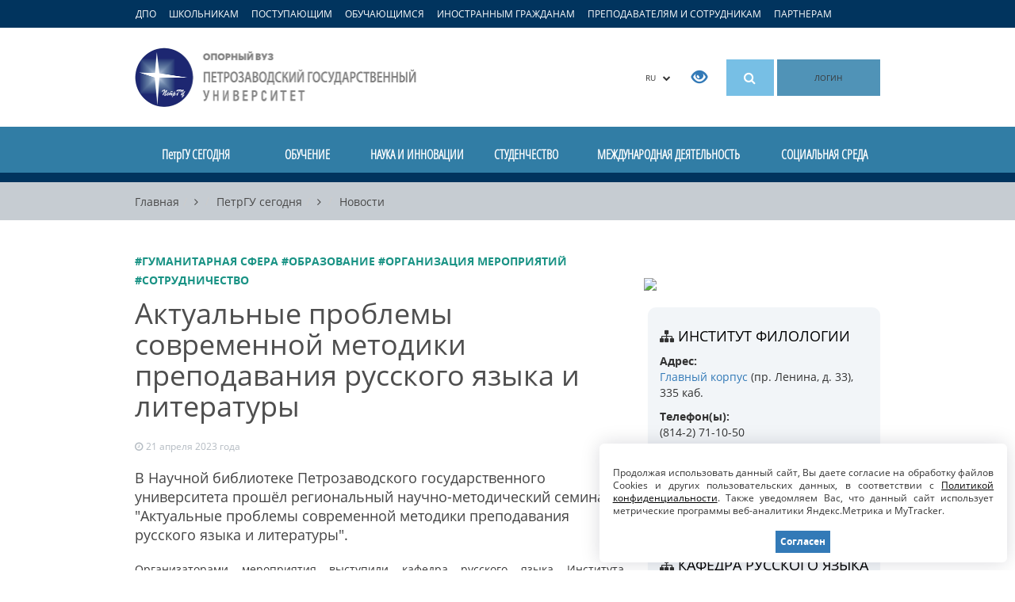

--- FILE ---
content_type: text/html; charset=UTF-8
request_url: https://petrsu.ru/news/2023/115748/aktualnye-problemy-s
body_size: 31960
content:
<!DOCTYPE html>
<!--[if lt IE 7]>      <html class="no-js lt-ie9 lt-ie8 lt-ie7"> <![endif]-->
<!--[if IE 7]>         <html class="no-js lt-ie9 lt-ie8"> <![endif]-->
<!--[if IE 8]>         <html class="no-js lt-ie9"> <![endif]-->
<!--[if gt IE 8]><!--> <html class="no-js"> <!--<![endif]-->    
<head>
    <meta charset="utf-8">
    <meta http-equiv="X-UA-Compatible" content="IE=edge">
    <meta name="viewport" content="width=device-width, initial-scale=1">
    <meta name='yandex-verification' content='731e9092b700c57c' />
    <meta name="google-site-verification" content="j8y-eU0nlgY-MzPoCLRwC3eU7ywYpu0VXvs29XSZSwU" />
    <meta name="csrf-param" content="_csrf">
<meta name="csrf-token" content="qSZM7tcuM8xuvmek-57fnYhwHjWmuWsUscfJY2IUk-2bdwi_j30D-j7RX9S36ez--ypXb5X9HEXXiLEhBl7V1A==">
     
    <link rel="shortcut icon" href="/img/favicon.ico" type="image/x-icon" />
    <link rel="search" type="application/opensearchdescription+xml" href="https://petrsu.ru/petrsusearch.src" title="Добавить поиск по сайту ПетрГУ">
    <link title="Новостная лента ПетрГУ" type="application/rss+xml" rel="alternate" href="https://petrsu.ru/rss"/>
    <title>Актуальные проблемы современной методики преподавания русского языка и литературы :: Петрозаводский государственный университет</title>
    <meta name="title" content="Актуальные проблемы современной методики преподавания русского языка и литературы">
<meta property="og:title" content="Актуальные проблемы современной методики преподавания русского языка и литературы">
<meta property="og:url" content="https://petrsu.ru/news/2023/115748/aktualnye-problemy-s">
<meta property="og:description" content="В Научной библиотеке Петрозаводского государственного университета прошёл региональный научно-методический семинар &quot;Актуальные проблемы современной методики преподавания русского языка и литературы&quot;. ">
<meta property="og:image" content="https://petrsu.ru/files/news_notice_event/2023/4/21/1682063240_img7193.jpg">
<meta property="vk:image" content="https://petrsu.ru/files/news_notice_event/2023/4/21/1682063240_img7193.jpg">
<meta name="description" content="В Научной библиотеке Петрозаводского государственного университета прошёл региональный научно-методический семинар &quot;Актуальные проблемы современной методики преподавания русского языка и литературы&quot;. ">
<meta name="keywords" content="СП1_Технологии, Блок1_Образование, Блок3_Кадры">
<link href="/assets/2a118c9/css/bootstrap.min.css" rel="stylesheet">
<link href="/js/fancybox/source/jquery.fancybox.css?v=2.1.5" rel="stylesheet">
<link href="/js/owl-carousel/owl.carousel.css" rel="stylesheet">
<link href="/js/owl-carousel/owl.theme.css" rel="stylesheet">
<link href="/font-awesome-4.7.0/css/font-awesome.min.css" rel="stylesheet">
<link href="/css/font.css" rel="stylesheet">
<link href="/css/petrsu.css?v=291" rel="stylesheet">        <!--[if lt IE 9]>
        <link href="/css/ie8.min.css?v=1" rel="stylesheet" media="all">
        <script src="/js/html5shiv.min.js"></script>    
    <![endif]-->
    <!--[if lt IE 8]>
        <link href="/css/ie7.min.css?v=2" rel="stylesheet" media="all">
    <![endif]-->
     <!--[if lt IE 9]>
        <script src="/js/respond.min.js"></script>
        <script src="/js/modernizr-2.6.2.min.js"></script>
    <![endif]-->
    <script src="/js/aframe/1.1.0/aframe.min.js"></script>
    <!-- Top.Mail.Ru counter -->
    <script type="text/javascript">
        var _tmr = window._tmr || (window._tmr = []);
        _tmr.push({id: "3605564", type: "pageView", start: (new Date()).getTime()});
        (function (d, w, id) {
            if (d.getElementById(id)) return;
            var ts = d.createElement("script"); ts.type = "text/javascript"; ts.async = true; ts.id = id;
            ts.src = "https://top-fwz1.mail.ru/js/code.js";
            var f = function () {var s = d.getElementsByTagName("script")[0]; s.parentNode.insertBefore(ts, s);};
            if (w.opera == "[object Opera]") { d.addEventListener("DOMContentLoaded", f, false); } else { f(); }
        })(document, window, "tmr-code");
    </script>
    <noscript><div><img src="https://top-fwz1.mail.ru/counter?id=3605564;js=na" style="position:absolute;left:-9999px;" alt="Top.Mail.Ru" /></div></noscript>
    <!-- /Top.Mail.Ru counter -->
</head>
<body class="body-ru">
    <!--[if lt IE 8]>
    <div class="text-center browser-notice">Вы используете устаревшую версию браузера (Internet Explorer 7 или ниже). Для полноценной и безопасной работы крайне рекомендуем <a href="http://browsehappy.com/" target="_BLANK">обновить ваш браузер</a>.</div>
    <![endif]-->
            <a class="target-menu-overlay hidden-sm hidden-xs"></a>
        <nav class="target-menu hidden-sm hidden-xs">
            <div class="container">
                <ul class="list-inline target-menu-ul">
                    <li><a href="/dpo-program/rubrics" class="ca_open_href">ДПО</a></li>
                    <li><a href="#" class="ca_open_href" data-ca="school" data-load="0">ШКОЛЬНИКАМ</a></li>
                    <li><a href="#" class="ca_open_href" data-ca="abit" data-load="0">ПОСТУПАЮЩИМ</a></li>
                    <li><a href="#" class="ca_open_href" data-ca="student" data-load="0">ОБУЧАЮЩИМСЯ</a></li>
                    <li><a href="#" class="ca_open_href" data-ca="foreign" data-load="0">ИНОСТРАННЫМ ГРАЖДАНАМ</a></li>
                    <li><a href="#" class="ca_open_href" data-ca="teacher" data-load="0">ПРЕПОДАВАТЕЛЯМ И СОТРУДНИКАМ</a></li>
                    <li class="hidden"><a href="#" class="ca_open_href" data-ca="open" data-load="0">СЛУШАТЕЛЯМ</a></li>
                    <li><a href="#" class="ca_open_href" data-ca="partners" data-load="0">ПАРТНЕРАМ</a></li>
                </ul>
            </div>
            <div class="target-menu-updown target-menu-ca-school" style="display:none; background: url(/img/ca/ca1.jpg) no-repeat right bottom #fff; min-height:335px">
                <a href="#" class="target-menu-close"><i class="fa fa-times close" aria-hidden="true"></i></a>
                <div class="container">
                    <h2 class="logo hidden-xs">
                        <a title="Петрозаводский государственный университет" href="/">
                            Петрозаводский государственный университет                        </a>
                    </h2>
                    <div class="target-menu-submenu"></div>
                </div>
            </div>
            <div class="target-menu-updown target-menu-ca-abit" style="display:none; background: url(/img/ca/ca2.jpg) no-repeat right bottom #fff; min-height:528px">
                <a href="#" class="target-menu-close"><i class="fa fa-times close" aria-hidden="true"></i></a>
                <div class="container">
                    <h2 class="logo hidden-xs">
                        <a title="Петрозаводский государственный университет" href="/">
                            Петрозаводский государственный университет                        </a>
                    </h2>
                    <div class="target-menu-submenu"></div>
                </div>
            </div>
            <div class="target-menu-updown target-menu-ca-student" style="display:none; background: url(/img/ca/ca3.jpg) no-repeat right bottom #fff; min-height:423px">
                <a href="#" class="target-menu-close"><i class="fa fa-times close" aria-hidden="true"></i></a>
                <div class="container">
                    <h2 class="logo hidden-xs">
                        <a title="Петрозаводский государственный университет" href="/">
                            Петрозаводский государственный университет                        </a>
                    </h2>
                    <div class="target-menu-submenu"></div>
                </div>
            </div>
            <div class="target-menu-updown target-menu-ca-foreign" style="display:none; background: url(/img/ca/ca4.jpg) no-repeat right bottom #fff; min-height:351px">
                <a href="#" class="target-menu-close"><i class="fa fa-times close" aria-hidden="true"></i></a>
                <div class="container">
                    <h2 class="logo hidden-xs">
                        <a title="Петрозаводский государственный университет" href="/">
                            Петрозаводский государственный университет                        </a>
                    </h2>
                    <div class="target-menu-submenu"></div>
                </div>
            </div>
            <div class="target-menu-updown target-menu-ca-teacher" style="display:none; background: url(/img/ca/ca5.jpg) no-repeat right bottom #fff; min-height:351px">
                <a href="#" class="target-menu-close"><i class="fa fa-times close" aria-hidden="true"></i></a>
                <div class="container">
                    <h2 class="logo hidden-xs">
                        <a title="Петрозаводский государственный университет" href="/">
                            Петрозаводский государственный университет                        </a>
                    </h2>
                    <div class="target-menu-submenu"></div>
                </div>
            </div>
            <div class="target-menu-updown target-menu-ca-open" style="display:none; background: url(/img/ca/ca6.jpg) no-repeat right bottom #fff; min-height:309px">
                <a href="#" class="target-menu-close"><i class="fa fa-times close" aria-hidden="true"></i></a>
                <div class="container">
                    <h2 class="logo hidden-xs">
                        <a title="Петрозаводский государственный университет" href="/">
                            Петрозаводский государственный университет                        </a>
                    </h2>
                    <div class="target-menu-submenu"></div>
                </div>
            </div>
            <div class="target-menu-updown target-menu-ca-partners" style="display:none; background: url(/img/ca/ca7.jpg) no-repeat right bottom #fff; min-height:351px">
                <a href="#" class="target-menu-close"><i class="fa fa-times close" aria-hidden="true"></i></a>
                <div class="container">
                    <h2 class="logo hidden-xs">
                        <a title="Петрозаводский государственный университет" href="/">
                            Петрозаводский государственный университет                        </a>
                    </h2>
                    <div class="target-menu-submenu"></div>
                </div>
            </div>
        </nav>
        <nav class="target-menu visible-sm visible-xs">
            <div class="container">
                <ul class="list-inline target-menu-ul">
                    <li>
                        <a style="font-size:11px;" href="/dpo-program/rubrics">ДПО</a>
                    </li>
                    <li>
                        <a style="font-size:11px;" data-toggle="collapse" href="#collapseAbit" aria-expanded="false" aria-controls="collapseAbit">Поступающим</a>
                    </li>
                    <li>
                        <a style="font-size:11px;" data-toggle="collapse" href="#collapseStudent" aria-expanded="false" aria-controls="collapseStudent">Обучающимся</a>
                    </li>
                    <li>
                        <a style="font-size:11px;" data-toggle="collapse" href="#collapseStaff" aria-expanded="false" aria-controls="collapseStaff">Преподавателям</a>
                    </li>
                </ul>
            </div>
        </nav>
    <header>
    <div id="mobileCollapseGroup">
        <div class="collapse" id="collapseAbit">
            <div class="mobile-navigation">
                <ul class="list-unstyled">
                    <li class="hidden"><a href="/page/aggr/dopolnitelnyi-priem-v-petrgu-zavers">Дополнительный прием в ПетрГУ</a></li>
                    <li><a href="/page/education/bakalavriat_i_spec/priemnaya-kampaniya/pravila-priema-v-petrgu">Правила приема 2025</a></li>
                    <li><a href="/page/aggr/abiturientam-petrgu-napravleniya-ob">Абитуриентам ПетрГУ: списки, расписание экзаменов, приказы о зачислении</a></li>
                    <li><a href="https://www.gosuslugi.ru/vuzonline" target="_blank">Суперсервис для подачи документов в ПетрГУ</a></li>
                    <li><a href="/page/aggr/postuplenie-v-vuz-onlain" target="_blank">Видеоинструкции по работе в сервисе "Поступление в вуз онлайн"</a></li>
                    <li>
                        <a href="#" onclick="$('#mob-list-1').toggle('slow');">Программы обучения</a>
                        <ul id="mob-list-1" style="color: white; display: none;">
                            <li><a href="/page/education/bakalavriat_i_spec/priemnaya-kampaniya/peretchen-napravlenii-podgotovki">Бакалавриат и специалитет</a></li>
                            <li><a href="/page/education/magistratura/priemnaya-kampaniya/peretchen-napravlenii-podgotovki-i-">Магистратура</a></li>
                            <li><a href="/page/education/aspirant/priemnaya-kampaniya/peretchen-nautchnyh-spetsialnostei">Аспирантура</a></li>
                            <li><a href="/page/education/ordinatura/ordinatura_priem/peretchen-napravlenii-podgotov">Ординатура</a></li>
                        </ul>
                    </li>
                    <li>
                        <a href="#" onclick="$('#mob-list-2').toggle('slow');">Даты приема</a>
                        <ul id="mob-list-2" style="color: white; display: none;">
                            <li><a href="/page/education/bakalavriat_i_spec/priemnaya-kampaniya/informatsiya-o-srokah-i-meste-priem">Бакалавриат и специалитет</a></li>
                            <li><a href="/page/education/magistratura/priemnaya-kampaniya/informatsiya-o-srokah-i-mestah-prie">Магистратура</a></li>
                            <li><a href="/page/education/aspirant/priemnaya-kampaniya/informatsiya-o-srokah-i-mestah-prie">Аспирантура</a></li>
                            <li><a href="/page/education/ordinatura/ordinatura_priem/informatsiya-o-srokah-priema-dokume">Ординатура</a></li>
                        </ul>
                    </li>
                    <li>
                        <a href="#" onclick="$('#mob-list-3').toggle('slow');">Перечень документов</a>
                        <ul id="mob-list-3" style="color: white; display: none;">
                            <li><a href="/page/education/bakalavriat_i_spec/priemnaya-kampaniya/dokumenty-dlya-postupleniya">Бакалавриат и специалитет</a></li>
                            <li><a href="/page/education/magistratura/priemnaya-kampaniya/informatsiya-o-srokah-i-mestah-prie">Магистратура</a></li>
                            <li><a href="/page/education/aspirant/priemnaya-kampaniya/dokumenty-dlya-postupleniya">Аспирантура</a></li>
                            <li><a href="/page/education/ordinatura/ordinatura_priem/peretchen-dokumentov-ot-postupayuts">Ординатура</a></li>
                        </ul>
                    </li>
                    <li>
                        <a href="#" onclick="$('#mob-list-4').toggle('slow');">Количество мест</a>
                        <ul id="mob-list-4" style="color: white; display: none;">
                            <li><a href="/page/education/bakalavriat_i_spec/priemnaya-kampaniya/kolitchesvto-byuzhdetnyh-mest">Бакалавриат и специалитет</a></li>
                            <li><a href="/page/education/magistratura/priemnaya-kampaniya/kolitchestvo-byudzhetnyh-i-platnyh-">Магистратура</a></li>
                            <li><a href="/page/education/aspirant/priemnaya-kampaniya/kontrolnye-tsifry-priema">Аспирантура</a></li>
                            <li><a href="/page/education/ordinatura/ordinatura_priem/kolitchestvo-mest-dlya-priema">Ординатура</a></li>
                        </ul>
                    </li>
                    <li>
                        <a href="#" onclick="$('#mob-list-5').toggle('slow');">Вступительные испытания</a>
                        <ul id="mob-list-5" style="color: white; display: none;">
                            <li><a href="/page/education/bakalavriat_i_spec/priemnaya-kampaniya/peretchen-napravlenii-podgotovki">Бакалавриат и специалитет</a></li>
                            <li><a href="/page/education/magistratura/priemnaya-kampaniya/peretchen-napravlenii-podgotovki-i-">Магистратура</a></li>
                            <li><a href="/page/education/aspirant/priemnaya-kampaniya/peretchen-vstupitelnyh-ispytanii-i-">Аспирантура</a></li>
                            <li><a href="/page/education/ordinatura/ordinatura_priem/vstupitelnye-ispytaniy">Ординатура</a></li>
                        </ul>
                    </li>
                    <li>
                        <a href="#" onclick="$('#mob-list-8').toggle('slow');">Расписание вступительных испытаний</a>
                        <ul id="mob-list-8" style="color: white; display: none;">
                            <li><a href="/page/education/bakalavriat_i_spec/priemnaya-kampaniya/raspisanie-vstupitelnyh-ispytanii-p">Бакалавриат и специалитет</a></li>
                            <li><a href="/page/education/magistratura/priemnaya-kampaniya/raspisanie-vstupitelnyh-ispytanii-mag">Магистратура</a></li>
                            <li><a href="/page/education/aspirant/priemnaya-kampaniya/raspisanie-vstupitelnyh-ispytan">Аспирантура</a></li>
                            <li><a href="/page/education/ordinatura/ordinatura_priem/raspisanie-vstupitelnyh-ispytanii-p">Ординатура</a></li>
                        </ul>
                    </li>
                    <li>
                        <a href="#" onclick="$('#mob-list-9').toggle('slow');">Программы вступительных экзаменов</a>
                        <ul id="mob-list-9" style="color: white; display: none;">
                            <li><a href="/page/education/bakalavriat_i_spec/priemnaya-kampaniya/programmy-vstupitelnyh-ispytanii-dl">Бакалавриат и специалитет</a></li>
                            <li><a href="/page/education/magistratura/priemnaya-kampaniya/programmy-vstupitelnyh-ispytanii-dlm">Магистратура</a></li>
                            <li><a href="/page/education/aspirant/priemnaya-kampaniya/programmy-vstupitelnyh-ispytanii-dl">Аспирантура</a></li>
                            <li><a href="/page/education/ordinatura/ordinatura_priem/vstupitelnye-ispytaniy/programma-vstupitelnogo-ispytaniya">Ординатура</a></li>
                        </ul>
                    </li>
                    <li>
                        <a href="#" onclick="$('#mob-list-6').toggle('slow');">Индивидуальные достижения</a>
                        <ul id="mob-list-6" style="color: white; display: none;">
                            <li><a href="/page/education/bakalavriat_i_spec/priemnaya-kampaniya/utchet-individualnyh-dostizhenii-po">Бакалавриат и специалитет</a></li>
                            <li><a href="/page/education/magistratura/priemnaya-kampaniya/utchet-individualnyh-dostizhenii">Магистратура</a></li>
                            <li><a href="/page/education/aspirant/priemnaya-kampaniya/utchet-individualnyh-dostizhenii-po">Аспирантура</a></li>
                            <li><a href="/page/education/ordinatura/ordinatura_priem/utchet-individualnyh-dostizhenii">Ординатура</a></li>
                        </ul>
                    </li>
                    <li><a href="/page/education/bakalavriat_i_spec/priemnaya-kampaniya/stoimost-obutcheniya-na-platnoi-osn">Стоимость обучения</a></li>
                    <li><a href="/page/education/bakalavriat_i_spec/rules/hostel">Общежития</a></li>
                    <li class="hidden"><a href="https://abit.petrsu.ru" target="_blank">Личный кабинет</a></li>
                    <li>
                        <a href="#" onclick="$('#mob-list-7').toggle('slow');">Интернет-приемная</a>
                        <ul id="mob-list-7" style="color: white; display: none;">
                            <li><a href="/hotline/abit/ask">Бакалавриат и специалитет</a></li>
                            <li><a href="/hotline/abit/ask">Магистратура</a></li>
                            <li><a href="/hotline/aspirant/ask">Аспирантура</a></li>
                            <li><a href="/hotline/ordinator/ask">Ординатура</a></li>
                        </ul>
                    </li>
                    <li><a target="_blank" href="https://services3.petrsu.ru/apex/f?p=170">Калькулятор абитуриента</a></li>
                    <li><a target="_blank" href="https://services3.petrsu.ru/apex/f?p=171">Навигатор абитуриента</a></li>
                    <li><a target="_blank" href="/page/education/bakalavriat_i_spec/old_years">Статистика приема</a></li>
                    <li class="hidden"><a href="https://services3.petrsu.ru/apex/f?p=164" target="_blank">Сведения о зачислении 2023</a></li>
                </ul>
            </div>
        </div>
        <div class="collapse" id="collapseStudent">
            <div class="mobile-navigation">
                <ul class="list-unstyled">
                    <li><a href="https://student.petrsu.ru" target="_blank">Цифровое пространство обучающегося ПетрГУ</a></li>
                    <li><a href="/schedule/index">Расписание занятий и сессий</a></li>
                    <li><a href="/page/students/corpus">Учебные корпуса</a></li>
                    <li><a href="/page/students/stipend">Стипендии</a></li>
                    <li><a href="/page/students/medical">Медобслуживание</a></li>
                    <li><a href="/page/students/work">Трудоустройство</a></li>
                    <li><a href="/page/students/activities">Творческие коллективы, клубы, студии</a></li>
                    <li><a href="/structure/655/profkom-stud">Профком обучающихся</a></li>
                    <li><a href="/page/students/freshman">Первокурсникам</a></li>
                    <li><a href="/page/education/aspirant/aspirantu-petrozavodskogo-gosudarst">Аспирантам</a></li>
                    <li><a href="/page/students/ovz">Студентам с ОВЗ</a></li>
                </ul>
            </div>
        </div>
        <div class="collapse" id="collapseStaff">
            <div class="mobile-navigation">
                <ul class="list-unstyled">
                    <li><a href="/schedule/index">Расписание занятий</a></li>
                    <li><a href="/structure/316/otdelkadrov">Выборы и конкурсы</a></li>
                    <li><a href="/docs">Документы и бланки</a></li>
                    <li><a href="/structure/736/profcom_staff">Профком работников</a></li>
                    <li><a href="https://iias.petrsu.ru" target="_blank">Личный кабинет</a></li>
                    <li><a href="/telephone/index">Телефонный справочник</a></li>
                </ul>
            </div>
        </div>
    </div>

    <div class="container">
        <div class="row">
            <div class="col-md-4 col-sm-4 col-xs-4">
                <h2 class="logo hidden-xs">
                    <a title="Петрозаводский государственный университет" href="/">
                        Петрозаводский государственный университет                    </a>
                </h2>
                <h2 class="logo-xs hidden-sm hidden-md hidden-lg">
                    <a title="Петрозаводский государственный университет" href="/">
                        Петрозаводский государственный университет                    </a>
                </h2>
            </div>
            <div class="col-md-8 col-sm-8 col-xs-8 text-right top-buttons">
                <div class="btn-group lang-button hidden-xs">
                    <button type="button" class="btn btn-default dropdown-toggle" data-toggle="dropdown" aria-expanded="false">
                        RU	&nbsp;&nbsp;<i class="fa fa-chevron-down"></i>
                    </button>
                    <ul class="dropdown-menu pull-right" role="menu">
                        <li><a href="/">Русская версия</a></li>
                        <li><a href="/en">English version</a></li>
                        <li><a href="/cn">中文版</a></li>
                    </ul>
                </div>
                <div class="special-button hidden-xs hidden-sm">
                    <span itemprop="copy"><a href="/special/" title="Версия для слабовидящих пользователей"><span class="glyphicon glyphicon-eye-open" aria-hidden="true"></span></a></span>
                </div>
                                <div class="search-button hidden-xs hidden-sm"><a href="#" id="smart_search_hrf" title="Поиск по сайту"><i class="fa fa-search"><!--[if lt IE 8]>Поиск<![endif]--></i></a>
                                    <div class="fastsearch" style="display: none">
                        <div class="fastsearch-q">
                            <form method="POST" id="formx" name="formx" action="javascript:void(null);" onsubmit="javascript:window.location.href='/site/search?search='+$('#searchshort').val();return false;">
                                <div class="input-group">
                                    <input autocomplete="off" id="searchshort" type="text" class="form-control search-fld" placeholder="Поисковый запрос" value="" onkeyup="call()">
                                    <span class="input-group-btn">
                                    <button id="searchbutton" style="vertical-align:top" type="submit" class="btn btn-default">
                                        <span class="glyphicon glyphicon-search" aria-hidden="true"><!--[if lt IE 8]>Найти<![endif]--></span>
                                    </button>
                                    </span>
                                </div>
                            </form>
                        </div>
                        <table class="table-1">
                            <tbody>
                                <tr id="all_title_show" style="display: none" class="allrez">
                                    <td class="label"><a href="/site/search" onclick="return search_redirect(this, $('#searchshort').val(), '');">Показать все результаты</a></td>
                                    <td class="cnt"><a href="/site/search" onclick="return search_redirect(this, $('#searchshort').val(), '');"><div id="all_results">0</div></a></td>
                                    <td class="arrow"><a href="/site/search" onclick="return search_redirect(this, $('#searchshort').val(), '');"><i class="fa fa-chevron-right"></i></a></td>
                                </tr>
                                <tr id="unit_title_show" style="display: none">
                                    <td class="label"><a href="/site/search" onclick="return search_redirect(this, $('#searchshort').val(), 'unit')">Подразделения</a></td>
                                    <td class="cnt"><a href="/site/search" onclick="return search_redirect(this, $('#searchshort').val(), 'unit')"><div id="unit_results">0</div></a></td>
                                    <td class="arrow"><a href="/site/search" onclick="return search_redirect(this, $('#searchshort').val(), 'unit')"><i class="fa fa-chevron-right"></i></a></td>
                                </tr>
                                <tr>
                                    <td colspan="3">
                                        <div id="unit_bar_show" style="display: none" class="progress">
                                            <div id="unit_bar" class="progress-bar progress-bar-primary" role="progressbar" aria-valuenow="40" aria-valuemin="0" aria-valuemax="100"></div>
                                        </div>
                                    </td>
                                </tr>
                                <tr id="staff_title_show" style="display: none">
                                    <td class="label"><a href="/site/search" onclick="return search_redirect(this, $('#searchshort').val(), 'staff')">Сотрудники</a></td>
                                    <td class="cnt"><a href="/site/search" onclick="return search_redirect(this, $('#searchshort').val(), 'staff')"><div id="staff_results">0</div></a></td>
                                    <td class="arrow"><a href="/site/search" onclick="return search_redirect(this, $('#searchshort').val(), 'staff')"><i class="fa fa-chevron-right"></i></a></td>
                                </tr>
                                <tr>
                                    <td colspan="3">
                                        <div id="staff_bar_show" style="display: none" class="progress">
                                            <div id="staff_bar" class="progress-bar progress-bar-warning" role="progressbar" aria-valuenow="40" aria-valuemin="0" aria-valuemax="100"></div>
                                        </div>
                                    </td>
                                </tr>
                                <tr id="docs_title_show" style="display: none">
                                    <td class="label"><a href="/site/search" onclick="return search_redirect(this, $('#searchshort').val(), 'doc')">Документы</a></td>
                                    <td class="cnt"><a href="/site/search" onclick="return search_redirect(this, $('#searchshort').val(), 'doc')"><div id="docs_results">0</div></a></td>
                                    <td class="arrow"><a href="/site/search" onclick="return search_redirect(this, $('#searchshort').val(), 'doc')"><i class="fa fa-chevron-right"></i></a></td>
                                </tr>
                                <tr>
                                    <td colspan="3">
                                        <div id="docs_bar_show" style="display: none" class="progress">
                                            <div id="docs_bar" class="progress-bar progress-bar-info" role="progressbar" aria-valuenow="40" aria-valuemin="0" aria-valuemax="100"></div>
                                        </div>
                                    </td>
                                </tr>
                                <tr id="video_title_show" style="display: none">
                                    <td class="label"><a href="/site/search" onclick="return search_redirect(this, $('#searchshort').val(), 'specialization');">Направления</a></td>
                                    <td class="cnt"><a href="/site/search" onclick="return search_redirect(this, $('#searchshort').val(), 'specialization');"><div id="video_results">0</div></a></td>
                                    <td class="arrow"><a href="/site/search" onclick="return search_redirect(this, $('#searchshort').val(), 'specialization');"><i class="fa fa-chevron-right"></i></a></td>
                                </tr>
                                <tr>
                                    <td colspan="3">
                                        <div id="video_bar_show" style="display: none" class="progress">
                                            <div id="specialization_bar" class="progress-bar progress-bar-info" role="progressbar" aria-valuenow="40" aria-valuemin="0" aria-valuemax="100"></div>
                                        </div>
                                    </td>
                                </tr>
                                <tr id="page_title_show" style="display: none">
                                    <td class="label"><a href="/site/search" onclick="return search_redirect(this, $('#searchshort').val(), 'page')">Страницы</a></td>
                                    <td class="cnt"><a href="/site/search" onclick="return search_redirect(this, $('#searchshort').val(), 'page')"><div id="page_results">0</div></a></td>
                                    <td class="arrow"><a href="/site/search" onclick="return search_redirect(this, $('#searchshort').val(), 'page')"><i class="fa fa-chevron-right"></i></a></td>
                                </tr>
                                <tr>
                                    <td colspan="3">
                                        <div id="page_bar_show" style="display: none" class="progress">
                                            <div id="page_bar" class="progress-bar progress-bar-danger" role="progressbar" aria-valuenow="40" aria-valuemin="0" aria-valuemax="100"></div>
                                        </div>
                                    </td>
                                </tr>
                                <tr id="news_title_show" style="display: none">
                                    <td class="label"><a href="/site/search" onclick="return search_redirect(this, $('#searchshort').val(), 'news');">Новости</a></td>
                                    <td class="cnt"><a href="/site/search" onclick="return search_redirect(this, $('#searchshort').val(), 'news');"><div id="news_results">0</div></a></td>
                                    <td class="arrow"><a href="/site/search" onclick="return search_redirect(this, $('#searchshort').val(), 'news');"><i class="fa fa-chevron-right"></i></a></td>
                                </tr>
                                <tr>
                                    <td colspan="3">
                                        <div id="news_bar_show" style="display: none" class="progress">
                                            <div id="news_bar" class="progress-bar progress-bar-success" role="progressbar" aria-valuenow="40" aria-valuemin="0" aria-valuemax="100"></div>
                                        </div>
                                    </td>
                                </tr>
                                <tr id="notice_title_show" style="display: none">
                                    <td class="label"><a href="/site/search" onclick="return search_redirect(this, $('#searchshort').val(), 'notices');">Объявления</a></td>
                                    <td class="cnt"><a href="/site/search" onclick="return search_redirect(this, $('#searchshort').val(), 'notices');"><div id="notice_results">0</div></a></td>
                                    <td class="arrow"><a href="/site/search" onclick="return search_redirect(this, $('#searchshort').val(), 'notices');"><i class="fa fa-chevron-right"></i></a></td>
                                </tr>
                                <tr>
                                    <td colspan="3">
                                        <div id="notice_bar_show" style="display: none" class="progress">
                                            <div id="notice_bar" class="progress-bar progress-bar-primary" role="progressbar" aria-valuenow="40" aria-valuemin="0" aria-valuemax="100"></div>
                                        </div>
                                    </td>
                                </tr>
                                <tr id="event_title_show" style="display: none">
                                    <td class="label"><a href="/site/search" onclick="return search_redirect(this, $('#searchshort').val(), 'event');">Мероприятия</a></td>
                                    <td class="cnt"><a href="/site/search" onclick="return search_redirect(this, $('#searchshort').val(), 'event');"><div id="event_results">0</div></a></td>
                                    <td class="arrow"><a href="/site/search" onclick="return search_redirect(this, $('#searchshort').val(), 'event');"><i class="fa fa-chevron-right"></i></a></td>
                                </tr>
                                <tr>
                                    <td colspan="3">
                                        <div id="event_bar_show" style="display: none" class="progress">
                                            <div id="event_bar" class="progress-bar progress-bar-warning" role="progressbar" aria-valuenow="40" aria-valuemin="0" aria-valuemax="100"></div>
                                        </div>
                                    </td>
                                </tr>
                                <tr id="video_title_show" style="display: none">
                                    <td class="label"><a href="/site/search" onclick="return search_redirect(this, $('#searchshort').val(), 'video');">Видео</a></td>
                                    <td class="cnt"><a href="/site/search" onclick="return search_redirect(this, $('#searchshort').val(), 'video');"><div id="video_results">0</div></a></td>
                                    <td class="arrow"><a href="/site/search" onclick="return search_redirect(this, $('#searchshort').val(), 'video');"><i class="fa fa-chevron-right"></i></a></td>
                                </tr>
                                <tr>
                                    <td colspan="3">
                                        <div id="video_bar_show" style="display: none" class="progress">
                                            <div id="video_bar" class="progress-bar progress-bar-info" role="progressbar" aria-valuenow="40" aria-valuemin="0" aria-valuemax="100"></div>
                                        </div>
                                    </td>
                                </tr>
                                <tr id="students_title_show" style="display: none">
                                    <td class="label"><a href="#">Студенты</a></td>
                                    <td class="cnt"><a href="#">0</a></td>
                                    <td class="arrow"><a href="#"><i class="fa fa-chevron-right"></i></a></td>
                                </tr>
                                <tr>
                                    <td colspan="3">
                                        <div id="students_bar_show" style="display: none" class="progress">
                                            <div class="progress-bar progress-bar-danger" role="progressbar" aria-valuenow="40" aria-valuemin="0" aria-valuemax="100" style="width: 30%"></div>
                                        </div>
                                    </td>
                                </tr>
                            </tbody>
                        </table>
                    </div>
                </div>
                <div class="search-button hidden-md hidden-lg"><a href="#" title="Поиск по сайту" id="mobile-search-button"><i class="fa fa-search"><!--[if lt IE 8]>Поиск<![endif]--></i></a></div>
                <div class="menu-button hidden-md hidden-lg"><a href="#" title="Разделы сайта" id="mobile-navigation-button"><i class="fa fa fa-bars"><!--[if lt IE 8]>Разделы<![endif]--></i></a></div>
                                    <a href="/site/auth?authclient=keycloak" class="login-button hidden-sm hidden-xs" title="Вход для зарегистрированных пользователей">ЛОГИН</a>
                            </div>
        </div>
    </div>
    <div class="mobile-search hidden-md hidden-lg" id="mobile-search">
        <form method="GET" action="/site/search">
            <div class="input-group">
                <input autocomplete="off" name="search" type="text" class="form-control search-fld" placeholder="Поисковый запрос" value="">
                <span class="input-group-btn">
                    <button id="searchbutton" style="vertical-align:top" type="submit" class="btn btn-default">
                        <span class="glyphicon glyphicon-search"><!--[if lt IE 8]>ОК<![endif]--></span>
                    </button>
                </span>
            </div>
       </form>
    </div>
        <nav class="mobile-navigation hidden-md hidden-lg" id="mobile-navigation" style='display:none'>
    <ul class="list-unstyled">
                                            <li >
                                                                            <a href="#" onclick="$('ul#subitems_2').toggle(); return false;">
                                                                                ПетрГУ СЕГОДНЯ                                        </a>
                                    <ul id='subitems_2' class='subitems'  style='display:none'><li><a href='/page/ptoday/svedenia'>Сведения об образовательной организации</a></li><li><a href='/page/ptoday/structure'>Структура ПетрГУ</a></li><li><a href='https://petrsu.ru/page/aggr/85-let' target="_BLANK">ПетрГУ − 85!</a></li><li><a href='/page/ptoday/petrsu_prioritet2030'>ПетрГУ – участник программы "Приоритет 2030"</a></li><li><a href='/page/ptoday/progress'>Позиции ПетрГУ в рейтингах</a></li><li><a href='/eios/index'>Электронная информационно-образовательная среда</a></li><li><a href='/docs'>Документы</a></li><li><a href='/news'>Новости</a></li><li><a href='/events'>Мероприятия</a></li><li><a href='/notices'>Объявления</a></li><li><a href='https://petrsu.ru/video' target="_BLANK">Видео</a></li><li><a href='https://petrsu.ru/media-space/photo' target="_BLANK">Фотогалерея</a></li><li><a href='https://petrsu.ru/smi' target="_BLANK">СМИ о ПетрГУ</a></li><li><a href='/newspaper' target="_BLANK">Газета "Петрозаводский университет"</a></li><li><a href='/page/ptoday/brandbook'>Фирменный стиль ПетрГУ</a></li><li><a href='/maps/'>ПетрГУ на карте</a></li><li><a href='/page/ptoday/contacts'>Контакты и реквизиты</a></li><li><a href='https://petrsu.ru/telephone/index' target="_BLANK">Телефонный справочник</a></li><li><a href='/page/ptoday/karelia'>О Карелии</a></li><li><a href='/page/ptoday/university'>Об университете</a></li><li><a href='https://petrsu.ru/page/ptoday/history/potchetnyedoktorapetrgu' target="_BLANK">Почетные доктора ПетрГУ</a></li><li><a href='/page/ptoday/graduates'>Выпускники ПетрГУ</a></li><li><a href='/page/ptoday/history'>История ПетрГУ</a></li></ul>                                </li>
                                                        <li >
                                                                            <a href="#" onclick="$('ul#subitems_3').toggle(); return false;">
                                                                                ОБУЧЕНИЕ                                        </a>
                                    <ul id='subitems_3' class='subitems'  style='display:none'><li><a href='/page/education/obrazovatelnye-instituty'>Образовательные институты</a></li><li><a href='https://petrsu.ru/structure/9846/podgot' target="_BLANK">Подготовительное отделение</a></li><li><a href='https://petrsu.ru/page/aggr/open' target="_BLANK">Дни открытых дверей</a></li><li><a href='/page/aggr/abit' target="_BLANK">Поступление в ПетрГУ 2026</a></li><li><a href='https://petrsu.ru/page/education/bakalavriat_i_spec/instituty-i-napravleniya-podgoto' target="_BLANK">Прием 2026: направления обучения</a></li><li><a href='/page/education/eduareas'>Программы по областям обучения</a></li><li><a href='/page/education/bakalavriat_i_spec'>Бакалавриат и специалитет</a></li><li><a href='/page/education/magistratura'>Магистратура</a></li><li><a href='/page/education/aspirant'>Аспирантура</a></li><li><a href='/page/education/ordinatura'>Ординатура</a></li><li><a href='/page/education/foreign_applicant'>Иностранным абитуриентам</a></li><li><a href='/page/education/dopedu'>Дополнительное образование</a></li><li><a href='/page/education/school'>Довузовская подготовка</a></li><li><a href='/structure/325/biblioteka'>Научная библиотека</a></li><li><a href='/page/education/eduresoursec'>Образовательные ресурсы</a></li><li><a href='/hotline/umu/ask'>Виртуальная приемная</a></li><li><a href='https://petrsu.ru/hotline/abit/ask' target="_BLANK">Интернет-приемная для абитуриентов</a></li><li><a href='/page/education/platnoe-obutchenie'>Платное обучение</a></li><li><a href='/page/education/school/project/konferentsii-i-konkursy?path=education%2Fschool%2Fproject%2Fkonferentsii-i-konkursy&page=1'>Конференции и конкурсы для школьников</a></li><li><a href='/page/education/administrative_unit'>Административные подразделения</a></li></ul>                                </li>
                                                        <li >
                                                                            <a href="#" onclick="$('ul#subitems_4').toggle(); return false;">
                                                                                НАУКА И ИННОВАЦИИ                                        </a>
                                    <ul id='subitems_4' class='subitems'  style='display:none'><li><a href='https://petrsu.ru/page/aggr/national_projects' target="_BLANK">Национальные проекты России</a></li><li><a href='https://petrsu.ru/page/science/development/program_25-36' target="_BLANK">Программа развития ПетрГУ на 2025−2036 годы</a></li><li><a href='https://petrsu.ru/page/science/development/prioritet2030' target="_BLANK">ПРИОРИТЕТ-2030</a></li><li><a href='https://petrsu.ru/page/aggr/ceonok' target="_BLANK">CЕОНОК</a></li><li><a href='https://petrsu.ru/page/aggr/program_niokr_2026' target="_BLANK">Программа поддержки НИОКР молодых ученых ПетрГУ 2026</a></li><li><a href='/page/science/development'>Все программы развития ПетрГУ</a></li><li><a href='/page/science/about'>О научной деятельности</a></li><li><a href='/page/science/training'>Подготовка научных кадров</a></li><li><a href='https://petrsu.ru/page/education/aspirant/aspirantu-petrozavodskogo-gosudarst' target="_BLANK">Аспиранту ПетрГУ</a></li><li><a href='/page/science/nirs'>Научно-исследовательская работа студентов</a></li><li><a href='/page/science/nirs/ezhegodnaya-nautchnaya-konferentsiy'>Конференция обучающихся и молодых ученых ПетрГУ</a></li><li><a href='https://petrsu.ru/structure/2246/students_research' target="_BLANK">Студенческое научное общество</a></li><li><a href='/page/science/young_researchers'>Молодым учёным</a></li><li><a href='/page/science/projects'>Выполняемые проекты</a></li><li><a href='https://ie.petrsu.ru/development/r/193/d/4791' target="_BLANK">Инновационные разработки</a></li><li><a href='https://ie.petrsu.ru/intellectual/patents.php' target="_BLANK">Портфель интеллектуальной собственности</a></li><li><a href='/eios/index' target="_BLANK">Электронная информационно-образовательная среда</a></li><li><a href='/page/science/infrastructure'>Научная инфраструктура</a></li><li><a href='/page/science/infrastructure/journals'>Научные журналы</a></li><li><a href='https://petrsu.ru/structure/8066/muzei-nauki' target="_BLANK">Музей науки ПетрГУ</a></li><li><a href='/page/science/contests'>Научные конкурсы, стажировки</a></li><li><a href='/page/science/administrative_unit'>Административные подразделения</a></li></ul>                                </li>
                                                        <li >
                                                                            <a href="#" onclick="$('ul#subitems_26').toggle(); return false;">
                                                                                СТУДЕНЧЕСТВО                                        </a>
                                    <ul id='subitems_26' class='subitems'  style='display:none'><li><a href='https://services.petrsu.ru/apex/f?p=152:1' target="_BLANK">Календарный учебный график</a></li><li><a href='/schedule/index' target="_BLANK">Расписание занятий и сессий</a></li><li><a href='https://student.petrsu.ru/' target="_BLANK">Цифровое пространство обучающегося ПетрГУ</a></li><li><a href='/page/students/freshman'>Первокурсникам</a></li><li><a href='/structure/361/pages/4403/perevod-vosstanovlenie-i-ottchislen'>Перевод и восстановление</a></li><li><a href='/page/students/corpus'>Учебные корпуса</a></li><li><a href='/page/students/dormitory'>Общежития</a></li><li><a href='/page/students/medical'>Профилакторий и здравпункт</a></li><li><a href='/page/students/food'>Столовые и кафе</a></li><li><a href='/page/students/sport'>Спорт</a></li><li><a href='https://petrsu.ru/news/tag/практика' target="_BLANK">Практики</a></li><li><a href='/page/students/stipend'>Стипендии</a></li><li><a href='/page/students/work'>Трудоустройство</a></li><li><a href='/structure/1166/obedinennyjsovetobut'>Объединенный совет обучающихся</a></li><li><a href='/structure/655/profkom-stud'>Профком обучающихся</a></li><li><a href='/page/students/studentcheskie-obedineniya'>Студенческие объединения</a></li><li><a href='https://petrsu.ru/page/students/work/student_teams' target="_BLANK">Студенческие отряды ПетрГУ</a></li><li><a href='/page/students/activities'>Творческие коллективы, студии, клубы</a></li><li><a href='/page/students/obyavleniya'>Объявления</a></li><li><a href='/events?cat_array=3%2C4%2C37%2C38%2C40%2C12%2C16%2C17%2C19%2C20%2C21%2C22%2C23%2C24%2C42%2C46%2C26%2C27%2C28'>Конкурсы, форумы, акции</a></li><li><a href='/page/students/ovz'>Для студентов с ограничениями по здоровью</a></li><li><a href='https://petrsu.ru/telephone/index' target="_BLANK">Телефонный справочник</a></li><li><a href='/page/students/administrative_unit'>Административные подразделения</a></li></ul>                                </li>
                                                        <li >
                                                                            <a href="#" onclick="$('ul#subitems_27').toggle(); return false;">
                                                                                МЕЖДУНАРОДНАЯ ДЕЯТЕЛЬНОСТЬ                                        </a>
                                    <ul id='subitems_27' class='subitems'  style='display:none'><li><a href='/page/ptoday/svedenia/international_cooperation'>Международное сотрудничество</a></li><li><a href='/page/international/projects'>Международные проекты с участием ПетрГУ</a></li><li><a href='/page/international/grantovye-i-obmennye-programmy'>Грантовые и обменные программы</a></li><li><a href='/page/international/partners'>Наши партнеры</a></li><li><a href='/page/international/interstudents'>Как поступить в ПетрГУ?</a></li><li><a href='/structure/5737/registratsionnovizovyi-otdel'>Виза и регистрация</a></li><li><a href='https://petrsu.ru/structure/418/pages/12544/podtverzhdenie-dokumenta-ob-obrazov' target="_BLANK">Подтверждение документа об образовании ПетрГУ за рубежом</a></li><li><a href='https://petrsu.ru/structure/9846/podgot' target="_BLANK">Подготовительное отделение</a></li><li><a href='/structure/2486/lingvistitcheskii-ts' target="_BLANK">Лингвистический центр ПетрГУ</a></li><li><a href='/page/international/mezhdunarodnoe-testirovanie-toefl-t'>Международное тестирование (TOEFL, TOLES, TORFL)</a></li><li><a href='https://petrsu.ru/structure/6287/translation_centre' target="_BLANK">Центр переводов</a></li><li><a href='/page/international/grazhdanam-sng-i-sootetchestvennika'>Гражданам СНГ и соотечественникам, проживающим за рубежом</a></li><li><a href='/page/international/world'>Студенческий клуб "Мир"</a></li><li><a href='/page/international/slovo-international-agency'>Международное агентство "Слово"</a></li><li><a href='/page/international/contacts'>Административные подразделения</a></li></ul>                                </li>
                                                        <li >
                                                                            <a href="#" onclick="$('ul#subitems_28').toggle(); return false;">
                                                                                СОЦИАЛЬНАЯ СРЕДА                                        </a>
                                    <ul id='subitems_28' class='subitems'  style='display:none'><li><a href='/page/soc-services'>Социальные сервисы</a></li><li><a href='https://petrsu.ru/page/students/ovz' target="_BLANK">Для студентов с ограниченными возможностями здоровья</a></li><li><a href='/page/socio/compens'>Компенсации и льготы</a></li><li><a href='/page/socio/cards'>Карточные программы и приложения</a></li><li><a href='/page/socio/materialaid'>Помощь и поддержка</a></li><li><a href='https://petrsu.ru/structure/884/laboratoriyasotsiolo' target="_BLANK">Социологические исследования</a></li><li><a href='/page/socio/health_safety'>Охрана труда</a></li><li><a href='/structure/736/profcom_staff'>Профсоюзный комитет работников ПетрГУ</a></li><li><a href='/structure/655/profkom-stud'>Профсоюзная организация обучающихся ПетрГУ</a></li><li><a href='/page/socio/recovery'>Оздоровление</a></li><li><a href='/structure/1172/veterans'>Совет ветеранов</a></li><li><a href='/page/socio/anticorr'>Противодействие коррупции</a></li><li><a href='/page/socio/protivodeistvie-terrorizmu-i-ekstre'>Противодействие терроризму и экстремизму</a></li><li><a href='/page/socio/profilaktika-grippa'>Профилактика гриппа</a></li><li><a href='https://petrsu.ru/page/aggr/profilaktika-kori' target="_BLANK">Профилактика кори</a></li><li><a href='/page/socio/vaktsinatsiya-ot-koronavirusa-covid'>Вакцинация от коронавируса COVID-19</a></li><li><a href='/page/socio/covid19_hotline'>COVID-19: горячая линия</a></li></ul>                                </li>
                                                          <li><a href='/en'>ENGLISH VERSION</a></li>
                      <li><a href='/cn'>中文版</a></li>
                </ul>
</nav></header>
<nav class="navigation hidden-sm hidden-xs">
    <div class="container">
        <table border="0" class="navbar-table">
            <tr>
                                    <td style="width:122px" data-id="2" id="item-2" >
                          <a href="/page/ptoday">ПетрГУ СЕГОДНЯ</a>  
                        </td>                        
                                            <td style="width:89px" data-id="3" id="item-3" >
                          <a href="/page/education">ОБУЧЕНИЕ</a>  
                        </td>                        
                                            <td style="width:64px" data-id="4" id="item-4" >
                          <a href="/page/science">НАУКА И ИННОВАЦИИ</a>  
                        </td>                        
                                            <td style="width:87px" data-id="26" id="item-26" >
                          <a href="/page/students">СТУДЕНЧЕСТВО</a>  
                        </td>                        
                                            <td style="width:103px" data-id="27" id="item-27" >
                          <a href="/page/international">МЕЖДУНАРОДНАЯ ДЕЯТЕЛЬНОСТЬ</a>  
                        </td>                        
                                            <td style="width:112px" data-id="28" id="item-28" >
                          <a href="/page/socio">СОЦИАЛЬНАЯ СРЕДА</a>  
                        </td>                        
                                </tr>
        </table>
    </div>
            <div class="submenu submenu-2" data-id="2">
            <div class="container">
                <!-- Последняя новость (меню)-->
                <div class="col-md-3 col-sm-3 col-xs-3">
    <div class="oneblock">
        <div class="title">Главные новости</div>
        <a href="/news/2026/154946/tchitaite-petrozavod"><img src="/files/news_notice_event/2026/1/16/thumbnails/215_1768568844_ktlrygvr16rsbtbndoytlizjyxoynr7ycjqeaoh7gnocvrlyh6u1ilnpbnnup1j7lao22ypheva0qnvmup.jpg" width="200" alt=""></a>
        <div class="descr">
            <a href="/news/2026/154946/tchitaite-petrozavod">Читайте "Петрозаводский университет"</a>
        </div>
        <div class="clock"><i class="fa fa-clock-o"></i> <a href="/news/2026/154946/tchitaite-petrozavod">16 января 2026 года</a></div>
    </div>
</div>
                                <div class="col-md-2 col-sm-2 col-xs-2">
                    <ul class="list-unstyled submenu-items">
                                                                <li><a href="/page/ptoday/svedenia">Сведения об образовательной организации</a></li>
                                                                            <li><a href="/page/ptoday/structure">Структура ПетрГУ</a></li>
                                                                            <li><a href="https://petrsu.ru/page/aggr/85-let" target="_BLANK">ПетрГУ − 85!</a></li>
                                                                            <li><a href="/page/ptoday/petrsu_prioritet2030">ПетрГУ – участник программы "Приоритет 2030"</a></li>
                                                                            <li><a href="/page/ptoday/progress">Позиции ПетрГУ в рейтингах</a></li>
                                                                            <li><a href="/eios/index">Электронная информационно-образовательная среда</a></li>
                                                        </ul>
                </div>
                                <div class="col-md-2 col-sm-2 col-xs-2">
                    <ul class="list-unstyled submenu-items">
                                                                <li><a href="/docs">Документы</a></li>
                                                                            <li><a href="/news">Новости</a></li>
                                                                            <li><a href="/events">Мероприятия</a></li>
                                                                            <li><a href="/notices">Объявления</a></li>
                                                                            <li><a href="https://petrsu.ru/video" target="_BLANK">Видео</a></li>
                                                                            <li><a href="https://petrsu.ru/media-space/photo" target="_BLANK">Фотогалерея</a></li>
                                                        </ul>
                </div>
                                <div class="col-md-2 col-sm-2 col-xs-2">
                    <ul class="list-unstyled submenu-items">
                                                                <li><a href="https://petrsu.ru/smi" target="_BLANK">СМИ о ПетрГУ</a></li>
                                                                            <li><a href="/newspaper">Газета "Петрозаводский университет"</a></li>
                                                                            <li><a href="/page/ptoday/brandbook">Фирменный стиль ПетрГУ</a></li>
                                                                            <li><a href="/maps/">ПетрГУ на карте</a></li>
                                                                            <li><a href="/page/ptoday/contacts">Контакты и реквизиты</a></li>
                                                                            <li><a href="https://petrsu.ru/telephone/index" target="_BLANK">Телефонный справочник</a></li>
                                                        </ul>
                </div>
                                <div class="col-md-2 col-sm-2 col-xs-2">
                    <ul class="list-unstyled submenu-items">
                                                                <li><a href="/page/ptoday/karelia">О Карелии</a></li>
                                                                            <li><a href="/page/ptoday/university">Об университете</a></li>
                                                                            <li><a href="https://petrsu.ru/page/ptoday/history/potchetnyedoktorapetrgu" target="_BLANK">Почетные доктора ПетрГУ</a></li>
                                                                            <li><a href="/page/ptoday/graduates">Выпускники ПетрГУ</a></li>
                                                                            <li><a href="/page/ptoday/history">История ПетрГУ</a></li>
                                                        </ul>
                </div>
                	
            </div>
        </div>
                <div class="submenu submenu-3" data-id="3">
            <div class="container">
                <!-- Последняя новость (меню)-->
                <div class="col-md-3 col-sm-3 col-xs-3">
    <div class="oneblock">
        <div class="title">Главные новости</div>
        <a href="/news/2026/154938/proekt-utchyonyi--ut"><img src="/files/news_notice_event/2026/1/15/thumbnails/215_1768464179_zzanxrsprmryq1qzpqk99bf7td2pxwdpecwmg9jhnyyk1ac0t12ilqzja0qmeuleh1tizjk6ryitx8eia9hqti.jpg" width="200" alt=""></a>
        <div class="descr">
            <a href="/news/2026/154938/proekt-utchyonyi--ut">Проект "Учёный – учителю" объединил педагогов Карелии и ДНР</a>
        </div>
        <div class="clock"><i class="fa fa-clock-o"></i> <a href="/news/2026/154938/proekt-utchyonyi--ut">16 января 2026 года</a></div>
    </div>
</div>
                                <div class="col-md-2 col-sm-2 col-xs-2">
                    <ul class="list-unstyled submenu-items">
                                                                <li><a href="/page/education/obrazovatelnye-instituty">Образовательные институты</a></li>
                                                                            <li><a href="https://petrsu.ru/structure/9846/podgot" target="_BLANK">Подготовительное отделение</a></li>
                                                                            <li><a href="https://petrsu.ru/page/aggr/open" target="_BLANK">Дни открытых дверей</a></li>
                                                                            <li><a href="/page/aggr/abit">Поступление в ПетрГУ 2026</a></li>
                                                                            <li><a href="https://petrsu.ru/page/education/bakalavriat_i_spec/instituty-i-napravleniya-podgoto" target="_BLANK">Прием 2026: направления обучения</a></li>
                                                        </ul>
                </div>
                                <div class="col-md-2 col-sm-2 col-xs-2">
                    <ul class="list-unstyled submenu-items">
                                                                <li><a href="/page/education/eduareas">Программы по областям обучения</a></li>
                                                                            <li><a href="/page/education/bakalavriat_i_spec">Бакалавриат и специалитет</a></li>
                                                                            <li><a href="/page/education/magistratura">Магистратура</a></li>
                                                                            <li><a href="/page/education/aspirant">Аспирантура</a></li>
                                                                            <li><a href="/page/education/ordinatura">Ординатура</a></li>
                                                        </ul>
                </div>
                                <div class="col-md-2 col-sm-2 col-xs-2">
                    <ul class="list-unstyled submenu-items">
                                                                <li><a href="/page/education/foreign_applicant">Иностранным абитуриентам</a></li>
                                                                            <li><a href="/page/education/dopedu">Дополнительное образование</a></li>
                                                                            <li><a href="/page/education/school">Довузовская подготовка</a></li>
                                                                            <li><a href="/structure/325/biblioteka">Научная библиотека</a></li>
                                                                            <li><a href="/page/education/eduresoursec">Образовательные ресурсы</a></li>
                                                        </ul>
                </div>
                                <div class="col-md-2 col-sm-2 col-xs-2">
                    <ul class="list-unstyled submenu-items">
                                                                <li><a href="/hotline/umu/ask">Виртуальная приемная</a></li>
                                                                            <li><a href="https://petrsu.ru/hotline/abit/ask" target="_BLANK">Интернет-приемная для абитуриентов</a></li>
                                                                            <li><a href="/page/education/platnoe-obutchenie">Платное обучение</a></li>
                                                                            <li><a href="/page/education/school/project/konferentsii-i-konkursy?path=education%2Fschool%2Fproject%2Fkonferentsii-i-konkursy&page=1">Конференции и конкурсы для школьников</a></li>
                                                                            <li><a href="/page/education/administrative_unit">Административные подразделения</a></li>
                                                        </ul>
                </div>
                	
            </div>
        </div>
                <div class="submenu submenu-4" data-id="4">
            <div class="container">
                <!-- Последняя новость (меню)-->
                <div class="col-md-3 col-sm-3 col-xs-3">
    <div class="oneblock">
        <div class="title">Главные новости</div>
        <a href="/news/2025/154869/podvedenie-itogov-po"><img src="/files/news_notice_event/2025/12/30/thumbnails/215_1767084797_photo1.jpg" width="200" alt=""></a>
        <div class="descr">
            <a href="/news/2025/154869/podvedenie-itogov-po">Подведение итогов по взаимодействию с Лабораторией Касперского в области конструктивной безопасности</a>
        </div>
        <div class="clock"><i class="fa fa-clock-o"></i> <a href="/news/2025/154869/podvedenie-itogov-po">29 декабря 2025 года</a></div>
    </div>
</div>
                                <div class="col-md-2 col-sm-2 col-xs-2">
                    <ul class="list-unstyled submenu-items">
                                                                <li><a href="https://petrsu.ru/page/aggr/national_projects" target="_BLANK">Национальные проекты России</a></li>
                                                                            <li><a href="https://petrsu.ru/page/science/development/program_25-36" target="_BLANK">Программа развития ПетрГУ на 2025−2036 годы</a></li>
                                                                            <li><a href="https://petrsu.ru/page/science/development/prioritet2030" target="_BLANK">ПРИОРИТЕТ-2030</a></li>
                                                                            <li><a href="https://petrsu.ru/page/aggr/ceonok" target="_BLANK">CЕОНОК</a></li>
                                                                            <li><a href="https://petrsu.ru/page/aggr/program_niokr_2026" target="_BLANK">Программа поддержки НИОКР молодых ученых ПетрГУ 2026</a></li>
                                                                            <li><a href="/page/science/development">Все программы развития ПетрГУ</a></li>
                                                        </ul>
                </div>
                                <div class="col-md-2 col-sm-2 col-xs-2">
                    <ul class="list-unstyled submenu-items">
                                                                <li><a href="/page/science/about">О научной деятельности</a></li>
                                                                            <li><a href="/page/science/training">Подготовка научных кадров</a></li>
                                                                            <li><a href="https://petrsu.ru/page/education/aspirant/aspirantu-petrozavodskogo-gosudarst" target="_BLANK">Аспиранту ПетрГУ</a></li>
                                                                            <li><a href="/page/science/nirs">Научно-исследовательская работа студентов</a></li>
                                                                            <li><a href="/page/science/nirs/ezhegodnaya-nautchnaya-konferentsiy">Конференция обучающихся и молодых ученых ПетрГУ</a></li>
                                                                            <li><a href="https://petrsu.ru/structure/2246/students_research" target="_BLANK">Студенческое научное общество</a></li>
                                                        </ul>
                </div>
                                <div class="col-md-2 col-sm-2 col-xs-2">
                    <ul class="list-unstyled submenu-items">
                                                                <li><a href="/page/science/young_researchers">Молодым учёным</a></li>
                                                                            <li><a href="/page/science/projects">Выполняемые проекты</a></li>
                                                                            <li><a href="https://ie.petrsu.ru/development/r/193/d/4791" target="_BLANK">Инновационные разработки</a></li>
                                                                            <li><a href="https://ie.petrsu.ru/intellectual/patents.php" target="_BLANK">Портфель интеллектуальной собственности</a></li>
                                                                            <li><a href="/eios/index">Электронная информационно-образовательная среда</a></li>
                                                                            <li><a href="/page/science/infrastructure">Научная инфраструктура</a></li>
                                                        </ul>
                </div>
                                <div class="col-md-2 col-sm-2 col-xs-2">
                    <ul class="list-unstyled submenu-items">
                                                                <li><a href="/page/science/infrastructure/journals">Научные журналы</a></li>
                                                                            <li><a href="https://petrsu.ru/structure/8066/muzei-nauki" target="_BLANK">Музей науки ПетрГУ</a></li>
                                                                            <li><a href="/page/science/contests">Научные конкурсы, стажировки</a></li>
                                                                            <li><a href="/page/science/administrative_unit">Административные подразделения</a></li>
                                                        </ul>
                </div>
                	
            </div>
        </div>
                <div class="submenu submenu-26" data-id="26">
            <div class="container">
                <!-- Последняя новость (меню)-->
                <div class="col-md-3 col-sm-3 col-xs-3">
    <div class="oneblock">
        <div class="title">Главные новости</div>
        <a href="/news/2026/154936/onezhskii-desant--20"><img src="/files/news_notice_event/2026/1/15/thumbnails/215_1768459495_9701737715004img6727.jpg" width="200" alt=""></a>
        <div class="descr">
            <a href="/news/2026/154936/onezhskii-desant--20">"Онежский десант – 2026"</a>
        </div>
        <div class="clock"><i class="fa fa-clock-o"></i> <a href="/news/2026/154936/onezhskii-desant--20">15 января 2026 года</a></div>
    </div>
</div>
                                <div class="col-md-2 col-sm-2 col-xs-2">
                    <ul class="list-unstyled submenu-items">
                                                                <li><a href="https://services.petrsu.ru/apex/f?p=152:1" target="_BLANK">Календарный учебный график</a></li>
                                                                            <li><a href="/schedule/index">Расписание занятий и сессий</a></li>
                                                                            <li><a href="https://student.petrsu.ru/" target="_BLANK">Цифровое пространство обучающегося ПетрГУ</a></li>
                                                                            <li><a href="/page/students/freshman">Первокурсникам</a></li>
                                                                            <li><a href="/structure/361/pages/4403/perevod-vosstanovlenie-i-ottchislen">Перевод и восстановление</a></li>
                                                                            <li><a href="/page/students/corpus">Учебные корпуса</a></li>
                                                        </ul>
                </div>
                                <div class="col-md-2 col-sm-2 col-xs-2">
                    <ul class="list-unstyled submenu-items">
                                                                <li><a href="/page/students/dormitory">Общежития</a></li>
                                                                            <li><a href="/page/students/medical">Профилакторий и здравпункт</a></li>
                                                                            <li><a href="/page/students/food">Столовые и кафе</a></li>
                                                                            <li><a href="/page/students/sport">Спорт</a></li>
                                                                            <li><a href="https://petrsu.ru/news/tag/практика" target="_BLANK">Практики</a></li>
                                                                            <li><a href="/page/students/stipend">Стипендии</a></li>
                                                        </ul>
                </div>
                                <div class="col-md-2 col-sm-2 col-xs-2">
                    <ul class="list-unstyled submenu-items">
                                                                <li><a href="/page/students/work">Трудоустройство</a></li>
                                                                            <li><a href="/structure/1166/obedinennyjsovetobut">Объединенный совет обучающихся</a></li>
                                                                            <li><a href="/structure/655/profkom-stud">Профком обучающихся</a></li>
                                                                            <li><a href="/page/students/studentcheskie-obedineniya">Студенческие объединения</a></li>
                                                                            <li><a href="https://petrsu.ru/page/students/work/student_teams" target="_BLANK">Студенческие отряды ПетрГУ</a></li>
                                                                            <li><a href="/page/students/activities">Творческие коллективы, студии, клубы</a></li>
                                                        </ul>
                </div>
                                <div class="col-md-2 col-sm-2 col-xs-2">
                    <ul class="list-unstyled submenu-items">
                                                                <li><a href="/page/students/obyavleniya">Объявления</a></li>
                                                                            <li><a href="/events?cat_array=3%2C4%2C37%2C38%2C40%2C12%2C16%2C17%2C19%2C20%2C21%2C22%2C23%2C24%2C42%2C46%2C26%2C27%2C28">Конкурсы, форумы, акции</a></li>
                                                                            <li><a href="/page/students/ovz">Для студентов с ограничениями по здоровью</a></li>
                                                                            <li><a href="https://petrsu.ru/telephone/index" target="_BLANK">Телефонный справочник</a></li>
                                                                            <li><a href="/page/students/administrative_unit">Административные подразделения</a></li>
                                                        </ul>
                </div>
                	
            </div>
        </div>
                <div class="submenu submenu-27" data-id="27">
            <div class="container">
                <!-- Последняя новость (меню)-->
                <div class="col-md-3 col-sm-3 col-xs-3">
    <div class="oneblock">
        <div class="title">Главные новости</div>
        <a href="/news/2025/154865/pust-v-2026-godu-u-k"><img src="/files/news_notice_event/2025/12/30/thumbnails/215_1767079369_hlbmocapvjjfqn5qzne5heaxp3gjff3j0mqwancqtj6fx9p6yd4shbfdj2qvn0r7oscmqpvwuqxrbgah7vy-1.jpg" width="200" alt=""></a>
        <div class="descr">
            <a href="/news/2025/154865/pust-v-2026-godu-u-k">"Пусть в 2026 году у каждого из нас найдётся место для больших целей и маленьких радостей"</a>
        </div>
        <div class="clock"><i class="fa fa-clock-o"></i> <a href="/news/2025/154865/pust-v-2026-godu-u-k">30 декабря 2025 года</a></div>
    </div>
</div>
                                <div class="col-md-2 col-sm-2 col-xs-2">
                    <ul class="list-unstyled submenu-items">
                                                                <li><a href="/page/ptoday/svedenia/international_cooperation">Международное сотрудничество</a></li>
                                                                            <li><a href="/page/international/projects">Международные проекты с участием ПетрГУ</a></li>
                                                                            <li><a href="/page/international/grantovye-i-obmennye-programmy">Грантовые и обменные программы</a></li>
                                                                            <li><a href="/page/international/partners">Наши партнеры</a></li>
                                                        </ul>
                </div>
                                <div class="col-md-2 col-sm-2 col-xs-2">
                    <ul class="list-unstyled submenu-items">
                                                                <li><a href="/page/international/interstudents">Как поступить в ПетрГУ?</a></li>
                                                                            <li><a href="/structure/5737/registratsionnovizovyi-otdel">Виза и регистрация</a></li>
                                                                            <li><a href="https://petrsu.ru/structure/418/pages/12544/podtverzhdenie-dokumenta-ob-obrazov" target="_BLANK">Подтверждение документа об образовании ПетрГУ за рубежом</a></li>
                                                                            <li><a href="https://petrsu.ru/structure/9846/podgot" target="_BLANK">Подготовительное отделение</a></li>
                                                        </ul>
                </div>
                                <div class="col-md-2 col-sm-2 col-xs-2">
                    <ul class="list-unstyled submenu-items">
                                                                <li><a href="/structure/2486/lingvistitcheskii-ts">Лингвистический центр ПетрГУ</a></li>
                                                                            <li><a href="/page/international/mezhdunarodnoe-testirovanie-toefl-t">Международное тестирование (TOEFL, TOLES, TORFL)</a></li>
                                                                            <li><a href="https://petrsu.ru/structure/6287/translation_centre" target="_BLANK">Центр переводов</a></li>
                                                                            <li><a href="/page/international/grazhdanam-sng-i-sootetchestvennika">Гражданам СНГ и соотечественникам, проживающим за рубежом</a></li>
                                                        </ul>
                </div>
                                <div class="col-md-2 col-sm-2 col-xs-2">
                    <ul class="list-unstyled submenu-items">
                                                                <li><a href="/page/international/world">Студенческий клуб "Мир"</a></li>
                                                                            <li><a href="/page/international/slovo-international-agency">Международное агентство "Слово"</a></li>
                                                                            <li><a href="/page/international/contacts">Административные подразделения</a></li>
                                                        </ul>
                </div>
                	
            </div>
        </div>
                <div class="submenu submenu-28" data-id="28">
            <div class="container">
                <!-- Последняя новость (меню)-->
                <div class="col-md-3 col-sm-3 col-xs-3">
    <div class="oneblock">
        <div class="title">Главные новости</div>
        <a href="/news/2026/154943/metchty-sbyvayutsya-"><img src="/files/news_notice_event/2026/1/15/thumbnails/215_1768482022_uy42902oklwocgoow4c600x400.jpg" width="200" alt=""></a>
        <div class="descr">
            <a href="/news/2026/154943/metchty-sbyvayutsya-">Мечты сбываются в ПетрГУ</a>
        </div>
        <div class="clock"><i class="fa fa-clock-o"></i> <a href="/news/2026/154943/metchty-sbyvayutsya-">16 января 2026 года</a></div>
    </div>
</div>
                                <div class="col-md-2 col-sm-2 col-xs-2">
                    <ul class="list-unstyled submenu-items">
                                                                <li><a href="/page/soc-services">Социальные сервисы</a></li>
                                                                            <li><a href="https://petrsu.ru/page/students/ovz" target="_BLANK">Для студентов с ограниченными возможностями здоровья</a></li>
                                                                            <li><a href="/page/socio/compens">Компенсации и льготы</a></li>
                                                                            <li><a href="/page/socio/cards">Карточные программы и приложения</a></li>
                                                                            <li><a href="/page/socio/materialaid">Помощь и поддержка</a></li>
                                                        </ul>
                </div>
                                <div class="col-md-2 col-sm-2 col-xs-2">
                    <ul class="list-unstyled submenu-items">
                                                                <li><a href="https://petrsu.ru/structure/884/laboratoriyasotsiolo" target="_BLANK">Социологические исследования</a></li>
                                                                            <li><a href="/page/socio/health_safety">Охрана труда</a></li>
                                                                            <li><a href="/structure/736/profcom_staff">Профсоюзный комитет работников ПетрГУ</a></li>
                                                                            <li><a href="/structure/655/profkom-stud">Профсоюзная организация обучающихся ПетрГУ</a></li>
                                                                            <li><a href="/page/socio/recovery">Оздоровление</a></li>
                                                        </ul>
                </div>
                                <div class="col-md-2 col-sm-2 col-xs-2">
                    <ul class="list-unstyled submenu-items">
                                                                <li><a href="/structure/1172/veterans">Совет ветеранов</a></li>
                                                                            <li><a href="/page/socio/anticorr">Противодействие коррупции</a></li>
                                                                            <li><a href="/page/socio/protivodeistvie-terrorizmu-i-ekstre">Противодействие терроризму и экстремизму</a></li>
                                                                            <li><a href="/page/socio/profilaktika-grippa">Профилактика гриппа</a></li>
                                                                            <li><a href="https://petrsu.ru/page/aggr/profilaktika-kori" target="_BLANK">Профилактика кори</a></li>
                                                        </ul>
                </div>
                                <div class="col-md-2 col-sm-2 col-xs-2">
                    <ul class="list-unstyled submenu-items">
                                                                <li><a href="/page/socio/vaktsinatsiya-ot-koronavirusa-covid">Вакцинация от коронавируса COVID-19</a></li>
                                                                            <li><a href="/page/socio/covid19_hotline">COVID-19: горячая линия</a></li>
                                                        </ul>
                </div>
                	
            </div>
        </div>
        </nav>
<div class="line breadcrumbs">
    <div class="container">
        <ol class="breadcrumb">
            <li><a href="/">Главная</a></li><li><i class="fa fa-angle-right"></i></li>
            <li><a href="/page/ptoday">ПетрГУ сегодня</a></li><li class="hidden-xs"><i class="fa fa-angle-right"></i></li>
            <li class="active"><a href="/news">Новости</a></li>
        </ol>
    </div>
</div>


<!-- Блок "Все Новости" -->
<div class="page">
    <div class="container">
        <div class="row">
            <div class="col-md-8 col-sm-8 col-xs-12 page-content">
                                <div class="page-content-tags">
                    <a href="/news?dir=7">#Гуманитарная сфера</a>  <a href="/news?dir=14">#Образование</a>  <a href="/news?dir=15">#Организация мероприятий</a>  <a href="/news?dir=19">#Сотрудничество</a>                  </div>
                <h1 class="page-content-title">Актуальные проблемы современной методики преподавания русского языка и литературы</h1>
                <div class="visible-xs text-center">
                    <a title="Актуальные проблемы современной методики преподавания русского языка и литературы" id="single_image_for_one_news" href="/files/news_notice_event/2023/4/21/thumbnails/970_1682063240_img7193.jpg"><img class="img-rounded" style="width:100%;" src="/files/news_notice_event/2023/4/21/thumbnails/300_1682063240_img7193.jpg""></a><br><br>                </div>
                                    <div class="page-content-dopinfo"><span><i class="fa fa-clock-o"></i> 21 апреля 2023 года</span></div>
                                <!-- Выводим анонс для всех новостей и событий + для обьявлений, у которых пустое описание -->
                <div class="page-content-anons">В Научной библиотеке Петрозаводского государственного университета прошёл региональный научно-методический семинар "Актуальные проблемы современной методики преподавания русского языка и литературы". </div>
                <!-- Если нет анонса и описания, но есть ссылка => показываем ее -->
                                    <div class="page-content-descr"><p style="text-align: justify;">Организаторами мероприятия выступили кафедра русского языка Института филологии ПетрГУ (заведующий кафедрой, профессор, д.ф.н. Н.В.Патроева, доцент, к.ф.н. И.Н.Дьячкова) и методическое объединение учителей русского языка и литературы г. Петрозаводска (руководитель И.М.Рой).</p>
<p style="text-align: justify;">В ходе работы семинара особое внимание было уделено развитию когнитивных способностей учащихся на уроках русского языка и литературы, эффективным приёмам повторения и обобщения материала при подготовке к экзаменам, нестандартным формам работы с текстом и игровым технологиям во внеклассной деятельности. В мероприятии приняли участие преподаватели и студенты педагогического бакалавриата Института филологии ПетрГУ, а также учителя-словесники школ города Петрозаводска.</p>
<p style="text-align: justify;">В программу семинара вошли доклады учителей русского языка и литературы Республики Карелия: И.М.Рой (МОУ "Державинский лицей"), Т.М.Гребенюк (МОУ "Средняя общеобразовательная школа № 55"), О.А.Ванвай (МОУ "Лицей № 40"), Е.В.Кавериной (МОУ "Лицей № 1"), О.Г.Сидорук (МОУ "Лицей № 1"), О.А.Строк (МКОУ "Пиндушская средняя общеобразовательная школа №1"), Ж.В.Третьяковой (МОУ "Средняя общеобразовательная школа №35"), С.А.Якуниной (ФГКОУ "Петрозаводское президентское кадетское училище").</p>
<p style="text-align: justify;">К семинару сотрудники Научной библиотеки ПетрГУ подготовили выставку, посвященную методике преподавания русского языка и литературы, на которой представили теоретические, методические материалы, актуальные статьи, современные издания по литературе школьной программы.</p>
<p style="text-align: justify;">Организаторы мероприятия выразили сердечную благодарность за подготовку выступлений и участие педагогам и надежду на дальнейшее сотрудничество, а также искреннюю признательность коллективу Научной библиотеки ПетрГУ и лично ее директору М.П.Отливанчик за помощь в проведении мероприятия и подготовку тематической выставки.</p>
<div class="editor_gallery">
                    <a class="editor_gallery_thumbnail2" rel="g_65481" href="/files/ngallery/2023/4/21/f_1682063062_331911/big/64423edb7a8d4.jpeg" title=""><img src="/files/ngallery/2023/4/21/f_1682063062_331911/mini/64423edb7a8d4.jpeg" alt="" /></a>
                            <a class="editor_gallery_thumbnail2" rel="g_65481" href="/files/ngallery/2023/4/21/f_1682063062_331911/big/64423ee6b688f.jpeg" title=""><img src="/files/ngallery/2023/4/21/f_1682063062_331911/mini/64423ee6b688f.jpeg" alt="" /></a>
                            <a class="editor_gallery_thumbnail2" rel="g_65481" href="/files/ngallery/2023/4/21/f_1682063062_331911/big/64423efc7acf6.jpeg" title=""><img src="/files/ngallery/2023/4/21/f_1682063062_331911/mini/64423efc7acf6.jpeg" alt="" /></a>
                            <a class="editor_gallery_thumbnail2" rel="g_65481" href="/files/ngallery/2023/4/21/f_1682063062_331911/big/64423f0bdefb4.jpeg" title=""><img src="/files/ngallery/2023/4/21/f_1682063062_331911/mini/64423f0bdefb4.jpeg" alt="" /></a>
                            <a class="editor_gallery_thumbnail2" rel="g_65481" href="/files/ngallery/2023/4/21/f_1682063062_331911/big/64423f1b6d3ff.jpeg" title=""><img src="/files/ngallery/2023/4/21/f_1682063062_331911/mini/64423f1b6d3ff.jpeg" alt="" /></a>
                            <a class="editor_gallery_thumbnail2" rel="g_65481" href="/files/ngallery/2023/4/21/f_1682063062_331911/big/64423f2f550c8.jpeg" title=""><img src="/files/ngallery/2023/4/21/f_1682063062_331911/mini/64423f2f550c8.jpeg" alt="" /></a>
                            <a class="editor_gallery_thumbnail2" rel="g_65481" href="/files/ngallery/2023/4/21/f_1682063062_331911/big/64423f3dcbb4c.jpeg" title=""><img src="/files/ngallery/2023/4/21/f_1682063062_331911/mini/64423f3dcbb4c.jpeg" alt="" /></a>
                            <a class="editor_gallery_thumbnail2" rel="g_65481" href="/files/ngallery/2023/4/21/f_1682063062_331911/big/64423f4f933b4.jpeg" title=""><img src="/files/ngallery/2023/4/21/f_1682063062_331911/mini/64423f4f933b4.jpeg" alt="" /></a>
                            <a class="editor_gallery_thumbnail2" rel="g_65481" href="/files/ngallery/2023/4/21/f_1682063062_331911/big/64423f3e8610d.jpeg" title=""><img src="/files/ngallery/2023/4/21/f_1682063062_331911/mini/64423f3e8610d.jpeg" alt="" /></a>
                            <a class="editor_gallery_thumbnail2" rel="g_65481" href="/files/ngallery/2023/4/21/f_1682063062_331911/big/64423f4e0d607.jpeg" title=""><img src="/files/ngallery/2023/4/21/f_1682063062_331911/mini/64423f4e0d607.jpeg" alt="" /></a>
                            <a class="editor_gallery_thumbnail2" rel="g_65481" href="/files/ngallery/2023/4/21/f_1682063062_331911/big/64423f4ed6d6c.jpeg" title=""><img src="/files/ngallery/2023/4/21/f_1682063062_331911/mini/64423f4ed6d6c.jpeg" alt="" /></a>
                            <a class="editor_gallery_thumbnail2" rel="g_65481" href="/files/ngallery/2023/4/21/f_1682063062_331911/big/64423f5059397.jpeg" title=""><img src="/files/ngallery/2023/4/21/f_1682063062_331911/mini/64423f5059397.jpeg" alt="" /></a>
            </div>
<div class="clearfix"></div>
<div>&nbsp;</div></div>
                                <div class="page-content-descr page-content-descr-tags">
                <a href="/news/tag/СП1_Технологии">#СП1_Технологии</a>, <a href="/news/tag/Блок1_Образование">#Блок1_Образование</a>, <a href="/news/tag/Блок3_Кадры">#Блок3_Кадры</a>                </div>
                <!-- Избрание по конкурсу -->
                                <div class="row share-lastnews">
                    <div class="col-sm-7 col-xs-12">
                        <b>Поделиться:</b><div class="ya-share2" data-services="vkontakte,odnoklassniki,telegram,whatsapp" data-counter=""></div>
                    </div>
                    <div class="col-sm-5 col-xs-12 hidden-xs">
                                            </div>
                </div>
                <!-- Блок Кроме того...-->
                    <div class="indexnews new-indexnews">
        <h3 class="line-title besides-line-title">Новости по теме</h3>
        <div class="besides-news row"><div class="col-md-6 col-sm-6 col-xs-12 item item-data">            <div class="media">
                <div class="media-left">
                    <a href="/news/2026/154946/tchitaite-petrozavod">
                        <img class="media-object" src="/files/news_notice_event/2026/1/16/thumbnails/100_1768568844_ktlrygvr16rsbtbndoytlizjyxoynr7ycjqeaoh7gnocvrlyh6u1ilnpbnnup1j7lao22ypheva0qnvmup.jpg">
                    </a>
                </div>
                <div class="media-body">
                    <div class = "item-title">
                        <a href = "/news/2026/154946/tchitaite-petrozavod">
                            Читайте "Петрозаводский университет"                        </a>
                    </div>
                    <div class = "item-descr">
                        <a href="/news/2026/154946/tchitaite-petrozavod" title="Из первого в наступившем новом году выпуска вы узнаете имена студентов, преподавателей и сотрудников&nbsp;университета, ставших лауреатами года ПетрГУ &ndash; 2025.">
                            Из первого в наступившем новом году выпуска вы узнаете имена&nbsp;&hellip;                        </a>
                    </div>
                                        <div class="item-dt">
                        16 января<span><i class = "fa fa-clock-o"></i> 16:21</span>
                    </div>
                </div>
            </div>
        </div><div class="col-md-6 col-sm-6 col-xs-12 item item-data">            <div class="media">
                <div class="media-left">
                    <a href="/news/2026/154938/proekt-utchyonyi--ut">
                        <img class="media-object" src="/files/news_notice_event/2026/1/15/thumbnails/100_1768464179_zzanxrsprmryq1qzpqk99bf7td2pxwdpecwmg9jhnyyk1ac0t12ilqzja0qmeuleh1tizjk6ryitx8eia9hqti.jpg">
                    </a>
                </div>
                <div class="media-body">
                    <div class = "item-title">
                        <a href = "/news/2026/154938/proekt-utchyonyi--ut">
                            Проект "Учёный – учителю" объединил педагогов Карелии и ДНР                        </a>
                    </div>
                    <div class = "item-descr">
                        <a href="/news/2026/154938/proekt-utchyonyi--ut" title="Подведены итоги третьего сезона сетевого проекта ПетрГУ и КИРО &quot;Ученый &ndash; учителю: темы школьной программы по литературе в свете современного литературоведения&quot;.">
                            Подведены итоги третьего сезона сетевого проекта ПетрГУ и КИРО&nbsp;&hellip;                        </a>
                    </div>
                                        <div class="item-dt">
                        16 января<span><i class = "fa fa-clock-o"></i> 10:06</span>
                    </div>
                </div>
            </div>
        </div></div><div class="besides-news row"><div class="col-md-6 col-sm-6 col-xs-12 item item-data">            <div class="media">
                <div class="media-left">
                    <a href="/news/2026/154941/vstretcha-studentov-">
                        <img class="media-object" src="/files/news_notice_event/2026/1/15/thumbnails/100_1768471993_ifksit-1401-2.jpg">
                    </a>
                </div>
                <div class="media-body">
                    <div class = "item-title">
                        <a href = "/news/2026/154941/vstretcha-studentov-">
                            Встреча студентов с гидом по Карелии                        </a>
                    </div>
                    <div class = "item-descr">
                        <a href="/news/2026/154941/vstretcha-studentov-" title="Состоялась встреча студентов 2-го курса заочного отделения направлений &quot;Туризм&quot; и &quot;Гостиничное дело&quot; с экскурсоводом, аттестованным гидом Галиной Васильевной Босаревой.">
                            Состоялась встреча студентов 2-го курса заочного отделения&nbsp;&hellip;                        </a>
                    </div>
                                        <div class="item-dt">
                        16 января<span><i class = "fa fa-clock-o"></i> 09:47</span>
                    </div>
                </div>
            </div>
        </div><div class="col-md-6 col-sm-6 col-xs-12 item item-data">            <div class="media">
                <div class="media-left">
                    <a href="/news/2026/154943/metchty-sbyvayutsya-">
                        <img class="media-object" src="/files/news_notice_event/2026/1/15/thumbnails/100_1768482022_uy42902oklwocgoow4c600x400.jpg">
                    </a>
                </div>
                <div class="media-body">
                    <div class = "item-title">
                        <a href = "/news/2026/154943/metchty-sbyvayutsya-">
                            Мечты сбываются в ПетрГУ                        </a>
                    </div>
                    <div class = "item-descr">
                        <a href="/news/2026/154943/metchty-sbyvayutsya-" title="Пятиклассник из Карелии Марк Демидов принял участие в акции &quot;Елка желаний&quot; и загадал поучаствовать в сборке беспилотника.">
                            Пятиклассник из Карелии Марк Демидов принял участие в акции "Елка&nbsp;&hellip;                        </a>
                    </div>
                                        <div class="item-dt">
                        16 января<span><i class = "fa fa-clock-o"></i> 08:55</span>
                    </div>
                </div>
            </div>
        </div></div>    </div>
            </div>           
            <div class="col-md-4 col-sm-4 col-xs-12 right-col">
                <div class="hidden-xs">
                    <a title="Актуальные проблемы современной методики преподавания русского языка и литературы" id="single_image_for_one_news" href="/files/news_notice_event/2023/4/21/thumbnails/970_1682063240_img7193.jpg"><img class="img-rounded" style="margin-left:-5px;" src="/files/news_notice_event/2023/4/21/thumbnails/300_1682063240_img7193.jpg""></a><br><br>                </div>
                <div class="panel panel-2 panel-unit">
		<h4><i class="fa fa-sitemap"></i>&nbsp;<a href="/structure/638/institutfilologii">Институт филологии</a></h4>	
                    <p><strong>Адрес:</strong><br>          
                <a href='/structure/343/glavnyjutchebnyjkorp'>Главный корпус</a> <nobr>(пр. Ленина, д. 33)</nobr>, 335 каб.            </p>
        	<p><strong>Телефон(ы):</strong><br>(814-2) 71-10-50</p>    <p>    <p><a href='mailto:abramova@petrsu.ru'>abramova@petrsu.ru</a></p>        <p class="icon-bar">
        <a href="https://vk.com/public198069648" target="_BLANK" class="unit-vk" title="https://vk.com/public198069648"><i class="fa fa-vk"></i></a>                                                                
    </p>
            
</div>
<div class="panel panel-2 panel-unit">
		<h4><i class="fa fa-sitemap"></i>&nbsp;<a href="/structure/299/kafedrarusskogoyazyk">кафедра русского языка</a></h4>	
                    <p><strong>Адрес:</strong><br>          
                <a href='/structure/343/glavnyjutchebnyjkorp'>Главный корпус</a> <nobr>(пр. Ленина, д. 33)</nobr>, 323 каб.            </p>
        	<p><strong>Телефон(ы):</strong><br>(814-2) 71-10-73</p>    <p>    <p><a href='mailto:nvpatr@list.ru'>nvpatr@list.ru</a></p>        <p class="icon-bar">
        <a href="https://vk.com/public198243627" target="_BLANK" class="unit-vk" title="https://vk.com/public198243627"><i class="fa fa-vk"></i></a>                                                                
    </p>
            
</div>
<div class="panel panel-2 panel-unit">
		<h4><i class="fa fa-sitemap"></i>&nbsp;<a href="/structure/325/biblioteka">Научная библиотека</a></h4>	
        	<p><strong>Телефон(ы):</strong><br>(814-2) 74-28-65</p>    <p>    <p><a href='mailto:lib@petrsu.ru'>lib@petrsu.ru</a></p>    <p><a href="http://library.petrsu.ru/" target="_BLANK"><img src="/img/social/sites.png" class="padding-right-5">http://library.petrsu.ru/</a><br></p>    <p class="icon-bar">
        <a href="https://vk.com/libpetrsu" target="_BLANK" class="unit-vk" title="https://vk.com/libpetrsu"><i class="fa fa-vk"></i></a>                                                                
    </p>
            
</div>
                <div class="hidden-xs">
                    
<div class="text-center hidden">
    <div class="btn-group" role="group">
        <button id="vk_but" type="button" class="btn btn-default active">Vkontakte</button>
        <button id="fb_but" type="button" class="btn btn-default ">Facebook</button>
        <button id="tw_but" type="button" class="btn btn-default">Twitter</button>
    </div>
</div>
<!-- VK Widget -->
<div id="vk_groups" style="display: block;"></div>
<!-- Facebook Widget -->
<div class="fb-page hidden" style="display: none;" data-href="https://www.facebook.com/petrsunews" data-width="290" data-height="400" data-small-header="false" data-adapt-container-width="true" data-hide-cover="false" data-show-facepile="false" data-show-posts="true"><div class="fb-xfbml-parse-ignore"><blockquote cite="https://www.facebook.com/petrsunews"><a href="https://www.facebook.com/petrsunews">Petrozavodsk State University</a></blockquote></div></div>
<!-- Twitter Widget -->
<div id="my_id_tw hidden" style="display: none;">
    <a class="twitter-timeline"  href="https://twitter.com/PetrSU_news" data-widget-id="624133298055462912">Твиты от @PetrSU_news</a>
</div>
                </div>
                <!-- Дайджест
                    <div class="margin-top15">
                        <a href="/news/tag/%D0%94%D0%B0%D0%B9%D0%B4%D0%B6%D0%B5%D1%81%D1%82%D0%9D%D0%BE%D0%B2%D0%BE%D1%81%D1%82%D0%B5%D0%B9">
                            <img style="border-radius: 10px;" src="/img/digest_online.jpg" alt="" width="293" height="181" />
                        </a>
                    </div>
                -->
                <p></p>
                <div class="panel panel-2 margin-top20">
                                            <a href="/structure/5935/upravlenie-informats">Пресс-служба ПетрГУ</a>
                        <br>(814-2) 71-10-45<br>
                        <a href="mailto: press@petrsu.ru">press@petrsu.ru</a>
                                    </div>
                <!-- orphus -->
                <div class="hidden-xs">
                    <!-- Modal - Заметили ошибку -->
<div class="orphus-form-html">
    <div class="modal" id="error-orphus" tabindex="-1" role="dialog" aria-labelledby="myModalLabel" data-backdrop="static">
    <div class="modal-dialog" role="document">
        <div class="modal-content">
            <form id="orphus-form" action="/news/2023/115748/aktualnye-problemy-s" method="post">
<input type="hidden" name="_csrf" value="qSZM7tcuM8xuvmek-57fnYhwHjWmuWsUscfJY2IUk-2bdwi_j30D-j7RX9S36ez--ypXb5X9HEXXiLEhBl7V1A==">            <div class="modal-header">
                <button id="close_error_btn" type="button" class="close" data-dismiss="modal" aria-label="Close"><span aria-hidden="true">&times;</span></button>
                <h4 class="modal-title" id="myModalLabel">Нашли ошибку в тексте?</h4>
            </div>
            <div class="modal-body">
                <div id="error_form">
                    <p><span id="orphus-error-title"></span></p>
                    <div class="form-group field-orphus-error required">

<input type="hidden" id="orphus-error" class="form-control" name="OrphusForm[ORPHUS_ERROR]">

<div class="help-block"></div>
</div>                    <p><b>Комментарий к ошибке</b> (необязательно):</p>
                    <div class="form-group field-orphus-comment">

<textarea id="orphus-comment" class="form-control" name="OrphusForm[ORPHUS_COMMENT]" rows="6" cols="75"></textarea>

<div class="help-block"></div>
</div>                    <div class="form-group field-orphus-url">

<input type="hidden" id="orphus-url" class="form-control" name="OrphusForm[ORPHUS_URL]" value="https://petrsu.ru/news/2023/115748/aktualnye-problemy-s">

<div class="help-block"></div>
</div>                </div>
            </div>
            <div class="modal-footer">
                <div class="form-group text-left">
                    <div class="form-group field-orphusform-verifycode">

<input type="hidden" id="orphusform-verifycode" class="form-control" name="OrphusForm[verifyCode]"><div id="orphusform-verifycode-recaptcha-orphus-form" class="g-recaptcha" data-sitekey="6LdGrVMUAAAAAKNMCwJvgDYTgVrP0PHtWo8b18vg" data-input-id="orphusform-verifycode" data-form-id="orphus-form"></div>

<div class="help-block"></div>
</div>                    <button type="submit" class="btn btn-primary">Сообщить</button>                </div>
            </div>
            </form>        </div>
    </div>
</div>
</div>
<!-- Блок в правой колонке -->
<div class="panel panel-2 panel-unit" style="float: left;">
    <h4><i class="fa fa-bullhorn"></i>&nbsp;Ошибка в тексте?</h4>
    <p><strong>Выделите</strong> и нажмите  <kbd>Ctrl</kbd> + <kbd>Enter</kbd></p>
</div>
                </div>
            </div>
        </div>
    </div>
    <!-- Блок "Последние новости" -->
    <div class="indexnews lastnews">
    <div class="container">
        <h3 class="line-title line-title-lastnews">Последние новости                    </h3>
        <div class="carousel-6">
            <div class="news-carousel" data-items="3">
                   
                        <div class = "item item-data">
                            <div class = "item-tags">
                                                                <a href = "/news?dir=6"># Инжиниринг</a>
                                                            </div>
                            <div class = "item-image">
                                <a href = "/news/2026/154934/podvedeny-itogi-ix-m"><img src="/files/news_notice_event/2026/1/14/thumbnails/300_1768391951_bairamov-zhahangir-mehralievitch-.jpg"></a>
                                <div class = "item-caption"><a href = "/news/2026/154934/podvedeny-itogi-ix-m"><i class = "fa fa-clock-o"></i> 15 января 2026 года</a></div>
                            </div>
                            <div class = "item-title"><a href = "/news/2026/154934/podvedeny-itogi-ix-m">Подведены итоги IX Международного конкурса "Инновационные стратегии развития"</a></div>
                            <div class = "item-descr"><a href = "/news/2026/154934/podvedeny-itogi-ix-m">В МГУ имени М.В. Ломоносова состоялось подведение итогов IX Международного конкурса "Инновационные стратегии развития", в котором принимал участие студент магистратуры Института лесных, горных и строительных наук Петрозаводского государственного унив...</a></div>
                            <div class = "item-more"><a href = "/news/2026/154934/podvedeny-itogi-ix-m"><i class = "fa fa-chevron-right"></i>Подробнее</a></div>
                        </div>
                   
                        <div class = "item item-data">
                            <div class = "item-tags">
                                                                <a href = "/news?dir=14"># Образование</a>
                                                            </div>
                            <div class = "item-image">
                                <a href = "/news/2026/154937/vystavka-o-pamyati-v"><img src="/files/news_notice_event/2026/1/15/thumbnails/300_1768460914_0lcrfcmfpb7ja9vpglud7axbho11snvebnjq7ug4tizn7vbzgw2oddu3c6ngswl0jlhdu8vtr1xt3eofpe.jpg"></a>
                                <div class = "item-caption"><a href = "/news/2026/154937/vystavka-o-pamyati-v"><i class = "fa fa-clock-o"></i> 15 января 2026 года</a></div>
                            </div>
                            <div class = "item-title"><a href = "/news/2026/154937/vystavka-o-pamyati-v">Выставка о памяти, выборе и ответственности</a></div>
                            <div class = "item-descr"><a href = "/news/2026/154937/vystavka-o-pamyati-v">Участники кадровой программы "Герои Карелии" побывали на выставке "Чужие и СВОи". </a></div>
                            <div class = "item-more"><a href = "/news/2026/154937/vystavka-o-pamyati-v"><i class = "fa fa-chevron-right"></i>Подробнее</a></div>
                        </div>
                   
                        <div class = "item item-data">
                            <div class = "item-tags">
                                                                <a href = "/news?dir=8"># Студенчество</a>
                                                            </div>
                            <div class = "item-image">
                                <a href = "/news/2026/154936/onezhskii-desant--20"><img src="/files/news_notice_event/2026/1/15/thumbnails/300_1768459495_9701737715004img6727.jpg"></a>
                                <div class = "item-caption"><a href = "/news/2026/154936/onezhskii-desant--20"><i class = "fa fa-clock-o"></i> 15 января 2026 года</a></div>
                            </div>
                            <div class = "item-title"><a href = "/news/2026/154936/onezhskii-desant--20">"Онежский десант – 2026"</a></div>
                            <div class = "item-descr"><a href = "/news/2026/154936/onezhskii-desant--20">Торжественное открытие патриотической акции состоится 23 января у главного корпуса ПетрГУ.</a></div>
                            <div class = "item-more"><a href = "/news/2026/154936/onezhskii-desant--20"><i class = "fa fa-chevron-right"></i>Подробнее</a></div>
                        </div>
                   
                        <div class = "item item-data">
                            <div class = "item-tags">
                                                                <a href = "/news?dir=14"># Образование</a>
                                                            </div>
                            <div class = "item-image">
                                <a href = "/news/2026/154935/sohranyai"><img src="/files/news_notice_event/2026/1/14/thumbnails/300_1768400299_photo20260113120712.jpg"></a>
                                <div class = "item-caption"><a href = "/news/2026/154935/sohranyai"><i class = "fa fa-clock-o"></i> 15 января 2026 года</a></div>
                            </div>
                            <div class = "item-title"><a href = "/news/2026/154935/sohranyai">"Сохраняй"</a></div>
                            <div class = "item-descr"><a href = "/news/2026/154935/sohranyai">Координационный центр ПетрГУ по профилактике экстремизма продолжает прием заявок на республиканский конкурс по антитеррористической и антиэкстремистской тематике "Сохраняй".</a></div>
                            <div class = "item-more"><a href = "/news/2026/154935/sohranyai"><i class = "fa fa-chevron-right"></i>Подробнее</a></div>
                        </div>
                   
                        <div class = "item item-data">
                            <div class = "item-tags">
                                                                <a href = "/news?dir=14"># Образование</a>
                                                            </div>
                            <div class = "item-image">
                                <a href = "/news/2026/154930/pamyat-v-epohu-tsifr"><img src="/files/news_notice_event/2026/1/14/thumbnails/300_1768375861_1000039535.jpg"></a>
                                <div class = "item-caption"><a href = "/news/2026/154930/pamyat-v-epohu-tsifr"><i class = "fa fa-clock-o"></i> 14 января 2026 года</a></div>
                            </div>
                            <div class = "item-title"><a href = "/news/2026/154930/pamyat-v-epohu-tsifr">"Память в эпоху цифры"</a></div>
                            <div class = "item-descr"><a href = "/news/2026/154930/pamyat-v-epohu-tsifr">Доцент кафедры психологии Светлана Владимировна Карпова приняла участие в проблемном педагогическом совете лицея № 40 "Память в эпоху цифры: как развивать глубокое запоминание в условиях клипового мышления".</a></div>
                            <div class = "item-more"><a href = "/news/2026/154930/pamyat-v-epohu-tsifr"><i class = "fa fa-chevron-right"></i>Подробнее</a></div>
                        </div>
                   
                        <div class = "item item-data">
                            <div class = "item-tags">
                                                                <a href = "/news?dir=14"># Образование</a>
                                                            </div>
                            <div class = "item-image">
                                <a href = "/news/2026/154931/v-petrgu-pozdravili-"><img src="/files/news_notice_event/2026/1/14/thumbnails/300_1768376977_67676767676767676.jpg"></a>
                                <div class = "item-caption"><a href = "/news/2026/154931/v-petrgu-pozdravili-"><i class = "fa fa-clock-o"></i> 14 января 2026 года</a></div>
                            </div>
                            <div class = "item-title"><a href = "/news/2026/154931/v-petrgu-pozdravili-">В ПетрГУ поздравили обладателей титулов "Человек года" и "Лауреат года"</a></div>
                            <div class = "item-descr"><a href = "/news/2026/154931/v-petrgu-pozdravili-">В торжественной обстановке подвели итоги уходящего года и наградили преподавателей, сотрудников и студентов.  </a></div>
                            <div class = "item-more"><a href = "/news/2026/154931/v-petrgu-pozdravili-"><i class = "fa fa-chevron-right"></i>Подробнее</a></div>
                        </div>
                   
                        <div class = "item item-data">
                            <div class = "item-tags">
                                                                <a href = "/news?dir=8"># Студенчество</a>
                                                            </div>
                            <div class = "item-image">
                                <a href = "/news/2026/154929/o-merah-gospodderzhk"><img src="/files/news_notice_event/2026/1/14/thumbnails/300_1768373114_vlcsnap2026011317h57m25s790.png"></a>
                                <div class = "item-caption"><a href = "/news/2026/154929/o-merah-gospodderzhk"><i class = "fa fa-clock-o"></i> 14 января 2026 года</a></div>
                            </div>
                            <div class = "item-title"><a href = "/news/2026/154929/o-merah-gospodderzhk">О мерах господдержки молодых мам-студенток</a></div>
                            <div class = "item-descr"><a href = "/news/2026/154929/o-merah-gospodderzhk">Единовременную выплату за рождение ребенка студентки карельских вузов и колледжей получают с 2025 года. Среди них и студентка Физико-технического института ПетрГУ Мария Галёшкина.</a></div>
                            <div class = "item-more"><a href = "/news/2026/154929/o-merah-gospodderzhk"><i class = "fa fa-chevron-right"></i>Подробнее</a></div>
                        </div>
                   
                        <div class = "item item-data">
                            <div class = "item-tags">
                                                                <a href = "/news?dir=14"># Образование</a>
                                                            </div>
                            <div class = "item-image">
                                <a href = "/news/2026/154928/startoval-konkurs-gr"><img src="/files/news_notice_event/2026/1/13/thumbnails/300_1768306367_f30.jpg"></a>
                                <div class = "item-caption"><a href = "/news/2026/154928/startoval-konkurs-gr"><i class = "fa fa-clock-o"></i> 13 января 2026 года</a></div>
                            </div>
                            <div class = "item-title"><a href = "/news/2026/154928/startoval-konkurs-gr">Стартовал конкурс грантов Главы Республики Карелия – 2026</a></div>
                            <div class = "item-descr"><a href = "/news/2026/154928/startoval-konkurs-gr">До 30 января в ПетрГУ проходит конкурсный отбор проектных заявок в рамках Программы по поддержке прикладных научных исследований и разработок студентов, аспирантов и лиц, имеющих ученую степень, обеспечивающих значительный вклад в инновационное разви...</a></div>
                            <div class = "item-more"><a href = "/news/2026/154928/startoval-konkurs-gr"><i class = "fa fa-chevron-right"></i>Подробнее</a></div>
                        </div>
                   
                        <div class = "item item-data">
                            <div class = "item-tags">
                                                                <a href = "/news?dir=8"># Студенчество</a>
                                                            </div>
                            <div class = "item-image">
                                <a href = "/news/2026/154927/petrgu--utchastnik-a"><img src="/files/news_notice_event/2026/1/13/thumbnails/300_1768303961_ryquzrayaf2bxptynynq45u6qoedha7dq6woifydpyfx0xkfwj3b0e4ukjmstu8r4ydd9foshza0lz34ufvq.jpg"></a>
                                <div class = "item-caption"><a href = "/news/2026/154927/petrgu--utchastnik-a"><i class = "fa fa-clock-o"></i> 13 января 2026 года</a></div>
                            </div>
                            <div class = "item-title"><a href = "/news/2026/154927/petrgu--utchastnik-a">ПетрГУ – участник акции "Рождественский подарок бойцу"</a></div>
                            <div class = "item-descr"><a href = "/news/2026/154927/petrgu--utchastnik-a">Коллектив Петрозаводского государственного университета принял участие в акции "Рождественский подарок бойцу", инициированной Главой Республики Карелия Артуром Олеговичем Парфенчиковым. </a></div>
                            <div class = "item-more"><a href = "/news/2026/154927/petrgu--utchastnik-a"><i class = "fa fa-chevron-right"></i>Подробнее</a></div>
                        </div>
                   
            </div>
            <a class = "left carousel-control" href = "#"><i class = "fa fa-chevron-circle-left fa-2x"></i></a>
            <a class = "right carousel-control" href = "#"><i class = "fa fa-chevron-circle-right fa-2x"></i></a>
        </div>
    </div>
</div>    
</div>

<div class="line hidden-sm hidden-xs bottom-banners">
    <div class="container">
        <div class="row">
            <div class="col-md-12 text-center">
            <!--Левый нижний баннер-->
                                <a href="https://petrsu.ru/page/aggr/truentizm" class="banner" target="_BLANK" title="Медицинский труэнтизм как важная проблема культуры и развития общества"><img  src="/files/banner/0nxCxv2OjQOlzAMAZfSU2m9CPp-PDleU.gif" alt="Медицинский труэнтизм как важная проблема культуры и развития общества" style="width: 468px; height: 60px"></a>
            
            <!--Правый нижний баннер-->
                
                    <a href="http://www.soyuzmash.ru" class="banner" target="_BLANK" title="ПетрГУ - в Союзе машиностроителей России"><img  src="/files/banner/bR_Rq_CbHDcuX-NhttaDiABF7bjkrnzZ.jpg" alt="ПетрГУ - в Союзе машиностроителей России" style="width: 468px; height: 60px"></a>
                        </div>            
         </div>
    </div>
</div>    <footer>
    <div class="footer">
        <div class="container">
            <div class="row">
                <div class="col-lg-2 col-md-2 hidden-sm hidden-xs">
                    <h2 class="logo2"><a title="Петрозаводский государственный университет" href="/">Петрозаводский государственный университет</a></h2>
                    <div class="copy"><a href="http://minobrnauki.gov.ru" target="_BLANK">Министерство науки и высшего образования Российской Федерации</a></div>
                </div>
                <div class="col-lg-2 col-md-2 hidden-sm hidden-xs">
                    <h5>О ПетрГУ</h5>
                    <ul class="list-unstyled">
                                                    <li><a href="/page/ptoday/svedenia">Сведения об образовательной организации</a></li>
                            <li><a href="/page/ptoday/petrsu_prioritet2030">ПетрГУ в программе "Приоритет 2030"</a></li>
                            <li><a href="/page/ptoday/structure">Структура</a></li>
                            <li><a href="/news">Новости</a></li>
                            <li><a href="/events">Мероприятия</a></li>
                            <li><a href="/notices">Объявления</a></li>
                            <li><a href="/docs">Документы</a></li>
                            <li><a href="/newspaper">Газета ПетрГУ</a></li>
                            <li><a href="/video">Видео</a></li>
                            <li><a href="/media-space/photo">Фотогалереи</a></li>
                            <li><a href="/smi">СМИ о нас</a></li>
                            <li><a href="/search">Поиск по сайту</a></li>
                            <li><a href="/map">Карта сайта</a></li>
                            <li><a href="/page/aggr/dohody/svedeniya-o-dohodah-ob-imutshestve">Сведения о доходах</a></li>
                            <li><a href="/page/socio/anticorr" >Противодействие коррупции</a></li>
                            <li><a href="/page/socio/protivodeistvie-terrorizmu-i-ekstre" >Противодействие терроризму и экстремизму</a></li>
                                            </ul>
                </div>
                                <div class="col-lg-4 col-md-4 hidden-sm hidden-xs puls">
                    <h5>Пульс ПетрГУ <span class="glyphicon glyphicon-chevron-down"></span></h5>
                    <div id="pulsecontent">  
    <hr>
    <div class="row puls-one">
        <div class="col-md-2  col-sm-2  col-xs-2">
            <span class="glyphicon glyphicon-globe"></span>
        </div>
        <div class="col-md-10  col-sm-10  col-xs-10">
            16 января, 16:44<br>
            <a href="/news/2026/154946/tchitaite-petrozavod">Читайте "Петрозаводский университет"...</a>
        </div>
    </div>
    <hr>
    <div class="row puls-one">
        <div class="col-md-2  col-sm-2  col-xs-2">
            <span class="glyphicon glyphicon-globe"></span>
        </div>
        <div class="col-md-10  col-sm-10  col-xs-10">
            16 января, 16:26<br>
            <a href="/news/2026/154943/metchty-sbyvayutsya-">Мечты сбываются в ПетрГУ...</a>
        </div>
    </div>
    <hr>
    <div class="row puls-one">
        <div class="col-md-2  col-sm-2  col-xs-2">
            <span class="glyphicon glyphicon-globe"></span>
        </div>
        <div class="col-md-10  col-sm-10  col-xs-10">
            16 января, 16:24<br>
            <a href="/news/2026/154941/vstretcha-studentov-">Встреча студентов с гидом по Карелии...</a>
        </div>
    </div>
    <hr>
    <div class="row puls-one">
        <div class="col-md-2  col-sm-2  col-xs-2">
            <span class="glyphicon glyphicon-globe"></span>
        </div>
        <div class="col-md-10  col-sm-10  col-xs-10">
            16 января, 16:22<br>
            <a href="/news/2026/154938/proekt-utchyonyi--ut">Проект "Учёный – учителю" объединил педагогов Карелии и ДНР...</a>
        </div>
    </div>
    <hr>
    <div class="row puls-one">
        <div class="col-md-2  col-sm-2  col-xs-2">
            <span class="glyphicon glyphicon-film"></span>
        </div>
        <div class="col-md-10  col-sm-10  col-xs-10">
            16 января, 16:12<br>
            <a href="/video">Соревнования по дрон-рейсингу в ПетрГУ...</a>
        </div>
    </div>
</div>                </div>
                                <div class="col-lg-4 col-md-4 col-sm-11 col-xs-11 footer-contact">
                    <h5>Контакты</h5>
                                            <p><strong>Прием в университет:</strong><br>
                            <a href='mailto:priem@petrsu.ru'>priem@petrsu.ru</a><!-- <br> пр. Ленина, 33, каб. 127,--><br>
                            Tел.: (814-2) 71-10-30<br>
                            <!-- 'Моб. тел.' : +7 (931) 702-20-66 , (814-2) 71-32-74 -->
                            <a href="/hotline/abit/ask">Задать вопрос по поступлению</a></p>
                        <p><strong>Прием иностранных абитуриентов:</strong><br><a href='mailto:interdep@petrsu.ru'>interdep@petrsu.ru</a><br>Tел.: (814-2) 71-96-32</p>
                        <p><strong>Платное образование:</strong><br><a href='mailto:kirilova@petrsu.ru'>kirilova@petrsu.ru</a><!-- <br> пр. Ленина, 33, каб. 122,--><br>Tел.: (814-2) 71-10-40</p>
                        <p><strong>Приемная ректора:</strong><br><a href='mailto:rectorat@petrsu.ru'>rectorat@petrsu.ru</a><br>Tел.: (814-2) 71-10-01<br>
                        <a href="/hotline/rector/ask">Задать вопрос ректору</a></p>
                        <p><strong>По официальным запросам:</strong><br><a href='mailto:office@petrsu.ru'>office@petrsu.ru</a><br>Tел.: (814-2) 71-10-29<br>
                        <p><strong><a href="/telephone/index">Телефонный справочник</a></strong></p>
                                        <ul class="socio2 list-inline">
                                                    <li class="vk"><a href="https://vk.com/petrsu_ru" target="_BLANK" title="ПетрГУ ВКонтакте"><i class="fa fa-vk"><!--[if lt IE 8]>VK<![endif]--></i></a></li>
                            <li class="odnoklassniki"><a href="https://ok.ru/group/63142232522932" target="_BLANK" title="ПетрГУ в Одноклассниках"><i class="fa fa-odnoklassniki"><!--[if lt IE 8]>Odnoklassniki<![endif]--></i></a></li>
                            <li class="max"><a href="https://max.ru/petrsu_ru" title="Канал ПетрГУ в Max" target="_BLANK"><img src="/img/social/max.svg" width="36px" alt="https://max.ru/petrsu_ru"></a></li>
                            <li class="telegram"><a href="https://t.me/petrsu_news" target="_BLANK" title="ПетрГУ в Телеграме"><i class="fa fa-paper-plane"><!--[if lt IE 8]>Telegram<![endif]--></i></a></li>
                            <li class="hidden instagram"><a href="https://www.instagram.com/petrsu_ru" title="ПетрГУ в Instagram" target="_BLANK"><i class="fa fa-instagram"><!--[if lt IE 8]>INST<![endif]--></i></a></li>
                            <li class="hidden youtube"><a href="https://www.youtube.com/channel/UCF6X8SpjmB8v2X6KGZBJNwA" title="Канал ПетрГУ в YouTube" target="_BLANK"><i class="fa fa-youtube"><!--[if lt IE 8]>YTB<![endif]--></i></a></li>
                            <li class="rutube"><a href="https://rutube.ru/channel/25027539/" title="Канал ПетрГУ в RuTube" target="_BLANK"><img src="/img/social/rutube.svg" width="36px" alt="https://rutube.ru/channel/25027539/"></a></li>
                                                                        <li class="hidden facebook"><a href="https://www.facebook.com/petrsunews" title="ПетрГУ в Facebook" target="_BLANK"><i class="fa fa-facebook"><!--[if lt IE 8]>FB<![endif]--></i></a></li>
                        <li class="rss"><a href="/rss" title="Новости ПетрГУ в формате RSS"><i class="fa fa-rss"><!--[if lt IE 8]>RSS<![endif]--></i></a></li>
                    </ul>
                    <address>185910, Россия, Республика Карелия,<br>г. Петрозаводск, пр. Ленина, 33<br>Телефон: (814-2) 71-10-29<br>Факс: (814-2) 71-10-00<br><a href="mailto:rectorat@petrsu.ru">rectorat@petrsu.ru</a></address>
                    <p class="copyblue">
                    ПетрГУ © 1995–2026                    <a href="mailto:redactor@petrsu.ru" title="redactor@petrsu.ru"><span class="glyphicon glyphicon-envelope"></span></a>
                    </p>
                </div>
            </div>
        </div>
    </div>
    <div class="after-footer">
        <div class="container">
            <div class="row">
                <div class="col-lg-12 col-md-12 col-sm-12 col-xs-12 footer-bottom text-center margin-bottom20">
                    <br>При использовании материалов сайта <a href="https://petrsu.ru">гиперссылка</a> обязательна!<br>
                    Редактор сайта: <a href="mailto:redactor@petrsu.ru">redactor@petrsu.ru</a>, пр. Ленина, 33, каб. 222, (814-2) 71-32-62 <br>
                    <a href="/structure/324/regionalnyjtsentrnov">Техническая поддержка:</a> <a href="mailto:itsupport@petrsu.ru">itsupport@petrsu.ru</a>, пр. Ленина, 33, каб. 132, (814-2) 71-96-91<br>
                                            <a href="/legal">Политика конфиденциальности</a>
                                    </div>
            </div>
        </div>
    </div>
    <div class="fixed-cookie">
        <div id="cookiePopup" class="hide">
            <p>
                Продолжая использовать данный сайт, Вы даете согласие на обработку файлов Cookies и других пользовательских данных,
                в соответствии с <a target="_blank" href="https://petrsu.ru/legal">Политикой конфиденциальности</a>. Также уведомляем Вас,
                что данный сайт использует метрические программы веб-аналитики Яндекс.Метрика и MyTracker.
            </p>
            <button id="acceptCookie">Согласен</button>
        </div>
    </div>
</footer>
    <a href="#" id="scroller" class="hidden-sm hidden-xs"></a>
<script src="//vk.ru/js/api/openapi.js?116"></script>
<script src="//www.google.com/recaptcha/api.js?hl=ru&amp;render=explicit&amp;onload=recaptchaOnloadCallback" async defer></script>
<script src="/js/jquery-1.11.1.min.js"></script>
<script src="/assets/4b50b8b8/yii.js"></script>
<script src="/assets/4b50b8b8/yii.validation.js"></script>
<script src="/assets/4b50b8b8/yii.activeForm.js"></script>
<script src="/js/owl-carousel/owl.carousel.min.js"></script>
<script src="/js/fancybox/lib/jquery.mousewheel-3.0.6.pack.js"></script>
<script src="/js/fancybox/source/jquery.fancybox.pack.js?v=2.1.5"></script>
<script src="/js/jquery.cookie.min.js"></script>
<script src="/js/menu.min.js?v=2"></script>
<script src="/js/custom.js?v=36"></script>
<script src="//yastatic.net/share2/share.js" charset="utf-8" async="async"></script>
<script src="/bootstrap/js/bootstrap.min.js"></script>
<script>
        $("#vk_but").click(function() {
            $("#vk_groups").show();
            $(".fb-page").hide();
            $("#my_id_tw").hide();
            $("#vk_but").addClass("active");
            $("#fb_but").removeClass("active");
            $("#tw_but").removeClass("active");            
        });
        $("#fb_but").click(function() {
            $("#vk_groups").hide();
            $(".fb-page").show();
            $("#my_id_tw").hide();
            $("#fb_but").addClass("active");
            $("#vk_but").removeClass("active");
            $("#tw_but").removeClass("active");    
        });
        $("#tw_but").click(function() {
            $("#vk_groups").hide();
            $(".fb-page").hide();
            $("#my_id_tw").show();
            $("#tw_but").addClass("active");     
            $("#fb_but").removeClass("active");
            $("#vk_but").removeClass("active");    
        });
VK.Widgets.Group('vk_groups', {mode: 0, width: '290', height: '400', color1: 'FFFFFF', color2: '2B587A', color3: '5B7FA6'}, 22345);

    $(document).ready(function(){
        $('#orphus-form').on('beforeSubmit', function (event) {
            orphus(); // посылаем данные на сервер
            refresh(); // обновляем форму
            $(".modal").hide(); // скрываем окно
            return false; // запрещаем отправку формы по submit
        });
        // ловим событие (нажатие клавиш)
        $("body").keydown(function (event) {
            // CTRL + ENTER
            if ((event.keyCode == 10 || event.keyCode == 13) && event.ctrlKey) {
                if (window.getSelection().toString().length) {
                    var error_text_title = "<b>Ошибка в тексте: </b>"+window.getSelection();
                } else {
                    var error_text_title = "";
                }    
                $("#orphus-error-title").html(error_text_title);
                $("#orphus-error").val(window.getSelection());
                $(".modal").show();
            }
        });
        // закрываем окно
        $("#close_error_btn").click(function(){
            refresh(); // обновляем форму
            $(".modal").hide(); // скрываем окно
        });
    });
    // отправляем данные об ошибке
    function orphus() {
        var msg = $("#orphus-form").serialize();
        $.ajax({
            type: "POST",
            url: "/orphus",
            data: msg
        });
    }
    // обновляем форму
    function refresh() {
        $.ajax({
            type: "POST",
            url: "/orphus-refresh-form",
            data: {orphusUrl: "https://petrsu.ru/news/2023/115748/aktualnye-problemy-s"},
            success: function(data) {
                $(".orphus-form-html").html(data);
            }
        });
    }
    
function recaptchaOnloadCallback() {
    "use strict";
    jQuery(".g-recaptcha").each(function () {
        const reCaptcha = jQuery(this);
        if (reCaptcha.data("recaptcha-client-id") === undefined) {
            const recaptchaClientId = grecaptcha.render(reCaptcha.attr("id"), {
                "callback": function (response) {
                    if (reCaptcha.data("form-id") !== "") {
                        jQuery("#" + reCaptcha.data("input-id"), "#" + reCaptcha.data("form-id")).val(response)
                            .trigger("change");
                    } else {
                        jQuery("#" + reCaptcha.data("input-id")).val(response).trigger("change");
                    }

                    if (reCaptcha.attr("data-callback")) {
                        eval("(" + reCaptcha.attr("data-callback") + ")(response)");
                    }
                },
                "expired-callback": function () {
                    if (reCaptcha.data("form-id") !== "") {
                        jQuery("#" + reCaptcha.data("input-id"), "#" + reCaptcha.data("form-id")).val("");
                    } else {
                        jQuery("#" + reCaptcha.data("input-id")).val("");
                    }

                    if (reCaptcha.attr("data-expired-callback")) {
                        eval("(" + reCaptcha.attr("data-expired-callback") + ")()");
                    }
                },
            });
            reCaptcha.data("recaptcha-client-id", recaptchaClientId);
        }
    });
}
function news_dir_date() {
        var date = $('#select_hidden').attr('value');
        var year = date.substr(0,4);
        var month = date.substr(4,2);
        if (date != 0) {
            $(location).attr('href', '/news?year='+year+'&d1=01.'+month+'&d2='+daysInMonth(month,year)+'.'+month);
        }
        }
        function daysInMonth(month,year) {
            return new Date(year, month, 0).getDate();
        }
        
var max_first = 192030; var lang = 'ru'; </script>
<script>jQuery(function ($) {
jQuery('#orphus-form').yiiActiveForm([{"id":"orphus-error","name":"ORPHUS_ERROR","container":".field-orphus-error","input":"#orphus-error","validate":function (attribute, value, messages, deferred, $form) {yii.validation.required(value, messages, {"message":"Для отправки сообщения необходимо выделить ошибку"});yii.validation.string(value, messages, {"message":"Значение «Ошибка в тексте» должно быть строкой.","max":1000,"tooLong":"Значение «Ошибка в тексте» должно содержать максимум 1 000 символов.","skipOnEmpty":1});}},{"id":"orphus-comment","name":"ORPHUS_COMMENT","container":".field-orphus-comment","input":"#orphus-comment","validate":function (attribute, value, messages, deferred, $form) {yii.validation.string(value, messages, {"message":"Значение «Комментарий к ошибке» должно быть строкой.","max":2500,"tooLong":"Значение «Комментарий к ошибке» должно содержать максимум 2 500 символов.","skipOnEmpty":1});}},{"id":"orphus-url","name":"ORPHUS_URL","container":".field-orphus-url","input":"#orphus-url","validate":function (attribute, value, messages, deferred, $form) {yii.validation.string(value, messages, {"message":"Значение «ORPHUS_URL» должно быть строкой.","max":500,"tooLong":"Значение «ORPHUS_URL» должно содержать максимум 500 символов.","skipOnEmpty":1});}},{"id":"orphusform-verifycode","name":"verifyCode","container":".field-orphusform-verifycode","input":"#orphusform-verifycode","validate":function (attribute, value, messages, deferred, $form) {if (!value) {
     messages.push("Необходимо подтвердить, что Вы не робот.");
}}}], []);
});</script><!-- Yandex.Metrika counter -->
<script type="text/javascript">
(function (d, w, c) {
    (w[c] = w[c] || []).push(function() {
        try {
            w.yaCounter23758138 = new Ya.Metrika({id:23758138,
                    webvisor:true,
                    clickmap:true,
                    trackLinks:true,
                    accurateTrackBounce:true});
        } catch(e) { }
    });

    var n = d.getElementsByTagName("script")[0],
        s = d.createElement("script"),
        f = function () { n.parentNode.insertBefore(s, n); };
    s.type = "text/javascript";
    s.async = true;
    s.src = (d.location.protocol == "https:" ? "https:" : "http:") + "//mc.yandex.ru/metrika/watch.js";

    if (w.opera == "[object Opera]") {
        d.addEventListener("DOMContentLoaded", f, false);
    } else { f(); }
})(document, window, "yandex_metrika_callbacks");
</script>
<noscript><div><img src="//mc.yandex.ru/watch/23758138" style="position:absolute; left:-9999px;" alt="" /></div></noscript>
<!-- /Yandex.Metrika counter -->
<!-- Легализатор копирования: https://tools20.ru
<script type="text/javascript">var t20c=t20c||{id:1298,p:'Источник:',s:100,d:0};</script>
<script type="text/javascript" src="https://tools20.ru/copy/copy.2.1.js"></script>
<div style="display:none" id="t20c_div"></div>
 / Легализатор копирования: https://tools20.ru -->
</body>
</html>


--- FILE ---
content_type: text/html; charset=utf-8
request_url: https://www.google.com/recaptcha/api2/anchor?ar=1&k=6LdGrVMUAAAAAKNMCwJvgDYTgVrP0PHtWo8b18vg&co=aHR0cHM6Ly9wZXRyc3UucnU6NDQz&hl=ru&v=PoyoqOPhxBO7pBk68S4YbpHZ&size=normal&anchor-ms=20000&execute-ms=30000&cb=bvl5rqrhh0wh
body_size: 49631
content:
<!DOCTYPE HTML><html dir="ltr" lang="ru"><head><meta http-equiv="Content-Type" content="text/html; charset=UTF-8">
<meta http-equiv="X-UA-Compatible" content="IE=edge">
<title>reCAPTCHA</title>
<style type="text/css">
/* cyrillic-ext */
@font-face {
  font-family: 'Roboto';
  font-style: normal;
  font-weight: 400;
  font-stretch: 100%;
  src: url(//fonts.gstatic.com/s/roboto/v48/KFO7CnqEu92Fr1ME7kSn66aGLdTylUAMa3GUBHMdazTgWw.woff2) format('woff2');
  unicode-range: U+0460-052F, U+1C80-1C8A, U+20B4, U+2DE0-2DFF, U+A640-A69F, U+FE2E-FE2F;
}
/* cyrillic */
@font-face {
  font-family: 'Roboto';
  font-style: normal;
  font-weight: 400;
  font-stretch: 100%;
  src: url(//fonts.gstatic.com/s/roboto/v48/KFO7CnqEu92Fr1ME7kSn66aGLdTylUAMa3iUBHMdazTgWw.woff2) format('woff2');
  unicode-range: U+0301, U+0400-045F, U+0490-0491, U+04B0-04B1, U+2116;
}
/* greek-ext */
@font-face {
  font-family: 'Roboto';
  font-style: normal;
  font-weight: 400;
  font-stretch: 100%;
  src: url(//fonts.gstatic.com/s/roboto/v48/KFO7CnqEu92Fr1ME7kSn66aGLdTylUAMa3CUBHMdazTgWw.woff2) format('woff2');
  unicode-range: U+1F00-1FFF;
}
/* greek */
@font-face {
  font-family: 'Roboto';
  font-style: normal;
  font-weight: 400;
  font-stretch: 100%;
  src: url(//fonts.gstatic.com/s/roboto/v48/KFO7CnqEu92Fr1ME7kSn66aGLdTylUAMa3-UBHMdazTgWw.woff2) format('woff2');
  unicode-range: U+0370-0377, U+037A-037F, U+0384-038A, U+038C, U+038E-03A1, U+03A3-03FF;
}
/* math */
@font-face {
  font-family: 'Roboto';
  font-style: normal;
  font-weight: 400;
  font-stretch: 100%;
  src: url(//fonts.gstatic.com/s/roboto/v48/KFO7CnqEu92Fr1ME7kSn66aGLdTylUAMawCUBHMdazTgWw.woff2) format('woff2');
  unicode-range: U+0302-0303, U+0305, U+0307-0308, U+0310, U+0312, U+0315, U+031A, U+0326-0327, U+032C, U+032F-0330, U+0332-0333, U+0338, U+033A, U+0346, U+034D, U+0391-03A1, U+03A3-03A9, U+03B1-03C9, U+03D1, U+03D5-03D6, U+03F0-03F1, U+03F4-03F5, U+2016-2017, U+2034-2038, U+203C, U+2040, U+2043, U+2047, U+2050, U+2057, U+205F, U+2070-2071, U+2074-208E, U+2090-209C, U+20D0-20DC, U+20E1, U+20E5-20EF, U+2100-2112, U+2114-2115, U+2117-2121, U+2123-214F, U+2190, U+2192, U+2194-21AE, U+21B0-21E5, U+21F1-21F2, U+21F4-2211, U+2213-2214, U+2216-22FF, U+2308-230B, U+2310, U+2319, U+231C-2321, U+2336-237A, U+237C, U+2395, U+239B-23B7, U+23D0, U+23DC-23E1, U+2474-2475, U+25AF, U+25B3, U+25B7, U+25BD, U+25C1, U+25CA, U+25CC, U+25FB, U+266D-266F, U+27C0-27FF, U+2900-2AFF, U+2B0E-2B11, U+2B30-2B4C, U+2BFE, U+3030, U+FF5B, U+FF5D, U+1D400-1D7FF, U+1EE00-1EEFF;
}
/* symbols */
@font-face {
  font-family: 'Roboto';
  font-style: normal;
  font-weight: 400;
  font-stretch: 100%;
  src: url(//fonts.gstatic.com/s/roboto/v48/KFO7CnqEu92Fr1ME7kSn66aGLdTylUAMaxKUBHMdazTgWw.woff2) format('woff2');
  unicode-range: U+0001-000C, U+000E-001F, U+007F-009F, U+20DD-20E0, U+20E2-20E4, U+2150-218F, U+2190, U+2192, U+2194-2199, U+21AF, U+21E6-21F0, U+21F3, U+2218-2219, U+2299, U+22C4-22C6, U+2300-243F, U+2440-244A, U+2460-24FF, U+25A0-27BF, U+2800-28FF, U+2921-2922, U+2981, U+29BF, U+29EB, U+2B00-2BFF, U+4DC0-4DFF, U+FFF9-FFFB, U+10140-1018E, U+10190-1019C, U+101A0, U+101D0-101FD, U+102E0-102FB, U+10E60-10E7E, U+1D2C0-1D2D3, U+1D2E0-1D37F, U+1F000-1F0FF, U+1F100-1F1AD, U+1F1E6-1F1FF, U+1F30D-1F30F, U+1F315, U+1F31C, U+1F31E, U+1F320-1F32C, U+1F336, U+1F378, U+1F37D, U+1F382, U+1F393-1F39F, U+1F3A7-1F3A8, U+1F3AC-1F3AF, U+1F3C2, U+1F3C4-1F3C6, U+1F3CA-1F3CE, U+1F3D4-1F3E0, U+1F3ED, U+1F3F1-1F3F3, U+1F3F5-1F3F7, U+1F408, U+1F415, U+1F41F, U+1F426, U+1F43F, U+1F441-1F442, U+1F444, U+1F446-1F449, U+1F44C-1F44E, U+1F453, U+1F46A, U+1F47D, U+1F4A3, U+1F4B0, U+1F4B3, U+1F4B9, U+1F4BB, U+1F4BF, U+1F4C8-1F4CB, U+1F4D6, U+1F4DA, U+1F4DF, U+1F4E3-1F4E6, U+1F4EA-1F4ED, U+1F4F7, U+1F4F9-1F4FB, U+1F4FD-1F4FE, U+1F503, U+1F507-1F50B, U+1F50D, U+1F512-1F513, U+1F53E-1F54A, U+1F54F-1F5FA, U+1F610, U+1F650-1F67F, U+1F687, U+1F68D, U+1F691, U+1F694, U+1F698, U+1F6AD, U+1F6B2, U+1F6B9-1F6BA, U+1F6BC, U+1F6C6-1F6CF, U+1F6D3-1F6D7, U+1F6E0-1F6EA, U+1F6F0-1F6F3, U+1F6F7-1F6FC, U+1F700-1F7FF, U+1F800-1F80B, U+1F810-1F847, U+1F850-1F859, U+1F860-1F887, U+1F890-1F8AD, U+1F8B0-1F8BB, U+1F8C0-1F8C1, U+1F900-1F90B, U+1F93B, U+1F946, U+1F984, U+1F996, U+1F9E9, U+1FA00-1FA6F, U+1FA70-1FA7C, U+1FA80-1FA89, U+1FA8F-1FAC6, U+1FACE-1FADC, U+1FADF-1FAE9, U+1FAF0-1FAF8, U+1FB00-1FBFF;
}
/* vietnamese */
@font-face {
  font-family: 'Roboto';
  font-style: normal;
  font-weight: 400;
  font-stretch: 100%;
  src: url(//fonts.gstatic.com/s/roboto/v48/KFO7CnqEu92Fr1ME7kSn66aGLdTylUAMa3OUBHMdazTgWw.woff2) format('woff2');
  unicode-range: U+0102-0103, U+0110-0111, U+0128-0129, U+0168-0169, U+01A0-01A1, U+01AF-01B0, U+0300-0301, U+0303-0304, U+0308-0309, U+0323, U+0329, U+1EA0-1EF9, U+20AB;
}
/* latin-ext */
@font-face {
  font-family: 'Roboto';
  font-style: normal;
  font-weight: 400;
  font-stretch: 100%;
  src: url(//fonts.gstatic.com/s/roboto/v48/KFO7CnqEu92Fr1ME7kSn66aGLdTylUAMa3KUBHMdazTgWw.woff2) format('woff2');
  unicode-range: U+0100-02BA, U+02BD-02C5, U+02C7-02CC, U+02CE-02D7, U+02DD-02FF, U+0304, U+0308, U+0329, U+1D00-1DBF, U+1E00-1E9F, U+1EF2-1EFF, U+2020, U+20A0-20AB, U+20AD-20C0, U+2113, U+2C60-2C7F, U+A720-A7FF;
}
/* latin */
@font-face {
  font-family: 'Roboto';
  font-style: normal;
  font-weight: 400;
  font-stretch: 100%;
  src: url(//fonts.gstatic.com/s/roboto/v48/KFO7CnqEu92Fr1ME7kSn66aGLdTylUAMa3yUBHMdazQ.woff2) format('woff2');
  unicode-range: U+0000-00FF, U+0131, U+0152-0153, U+02BB-02BC, U+02C6, U+02DA, U+02DC, U+0304, U+0308, U+0329, U+2000-206F, U+20AC, U+2122, U+2191, U+2193, U+2212, U+2215, U+FEFF, U+FFFD;
}
/* cyrillic-ext */
@font-face {
  font-family: 'Roboto';
  font-style: normal;
  font-weight: 500;
  font-stretch: 100%;
  src: url(//fonts.gstatic.com/s/roboto/v48/KFO7CnqEu92Fr1ME7kSn66aGLdTylUAMa3GUBHMdazTgWw.woff2) format('woff2');
  unicode-range: U+0460-052F, U+1C80-1C8A, U+20B4, U+2DE0-2DFF, U+A640-A69F, U+FE2E-FE2F;
}
/* cyrillic */
@font-face {
  font-family: 'Roboto';
  font-style: normal;
  font-weight: 500;
  font-stretch: 100%;
  src: url(//fonts.gstatic.com/s/roboto/v48/KFO7CnqEu92Fr1ME7kSn66aGLdTylUAMa3iUBHMdazTgWw.woff2) format('woff2');
  unicode-range: U+0301, U+0400-045F, U+0490-0491, U+04B0-04B1, U+2116;
}
/* greek-ext */
@font-face {
  font-family: 'Roboto';
  font-style: normal;
  font-weight: 500;
  font-stretch: 100%;
  src: url(//fonts.gstatic.com/s/roboto/v48/KFO7CnqEu92Fr1ME7kSn66aGLdTylUAMa3CUBHMdazTgWw.woff2) format('woff2');
  unicode-range: U+1F00-1FFF;
}
/* greek */
@font-face {
  font-family: 'Roboto';
  font-style: normal;
  font-weight: 500;
  font-stretch: 100%;
  src: url(//fonts.gstatic.com/s/roboto/v48/KFO7CnqEu92Fr1ME7kSn66aGLdTylUAMa3-UBHMdazTgWw.woff2) format('woff2');
  unicode-range: U+0370-0377, U+037A-037F, U+0384-038A, U+038C, U+038E-03A1, U+03A3-03FF;
}
/* math */
@font-face {
  font-family: 'Roboto';
  font-style: normal;
  font-weight: 500;
  font-stretch: 100%;
  src: url(//fonts.gstatic.com/s/roboto/v48/KFO7CnqEu92Fr1ME7kSn66aGLdTylUAMawCUBHMdazTgWw.woff2) format('woff2');
  unicode-range: U+0302-0303, U+0305, U+0307-0308, U+0310, U+0312, U+0315, U+031A, U+0326-0327, U+032C, U+032F-0330, U+0332-0333, U+0338, U+033A, U+0346, U+034D, U+0391-03A1, U+03A3-03A9, U+03B1-03C9, U+03D1, U+03D5-03D6, U+03F0-03F1, U+03F4-03F5, U+2016-2017, U+2034-2038, U+203C, U+2040, U+2043, U+2047, U+2050, U+2057, U+205F, U+2070-2071, U+2074-208E, U+2090-209C, U+20D0-20DC, U+20E1, U+20E5-20EF, U+2100-2112, U+2114-2115, U+2117-2121, U+2123-214F, U+2190, U+2192, U+2194-21AE, U+21B0-21E5, U+21F1-21F2, U+21F4-2211, U+2213-2214, U+2216-22FF, U+2308-230B, U+2310, U+2319, U+231C-2321, U+2336-237A, U+237C, U+2395, U+239B-23B7, U+23D0, U+23DC-23E1, U+2474-2475, U+25AF, U+25B3, U+25B7, U+25BD, U+25C1, U+25CA, U+25CC, U+25FB, U+266D-266F, U+27C0-27FF, U+2900-2AFF, U+2B0E-2B11, U+2B30-2B4C, U+2BFE, U+3030, U+FF5B, U+FF5D, U+1D400-1D7FF, U+1EE00-1EEFF;
}
/* symbols */
@font-face {
  font-family: 'Roboto';
  font-style: normal;
  font-weight: 500;
  font-stretch: 100%;
  src: url(//fonts.gstatic.com/s/roboto/v48/KFO7CnqEu92Fr1ME7kSn66aGLdTylUAMaxKUBHMdazTgWw.woff2) format('woff2');
  unicode-range: U+0001-000C, U+000E-001F, U+007F-009F, U+20DD-20E0, U+20E2-20E4, U+2150-218F, U+2190, U+2192, U+2194-2199, U+21AF, U+21E6-21F0, U+21F3, U+2218-2219, U+2299, U+22C4-22C6, U+2300-243F, U+2440-244A, U+2460-24FF, U+25A0-27BF, U+2800-28FF, U+2921-2922, U+2981, U+29BF, U+29EB, U+2B00-2BFF, U+4DC0-4DFF, U+FFF9-FFFB, U+10140-1018E, U+10190-1019C, U+101A0, U+101D0-101FD, U+102E0-102FB, U+10E60-10E7E, U+1D2C0-1D2D3, U+1D2E0-1D37F, U+1F000-1F0FF, U+1F100-1F1AD, U+1F1E6-1F1FF, U+1F30D-1F30F, U+1F315, U+1F31C, U+1F31E, U+1F320-1F32C, U+1F336, U+1F378, U+1F37D, U+1F382, U+1F393-1F39F, U+1F3A7-1F3A8, U+1F3AC-1F3AF, U+1F3C2, U+1F3C4-1F3C6, U+1F3CA-1F3CE, U+1F3D4-1F3E0, U+1F3ED, U+1F3F1-1F3F3, U+1F3F5-1F3F7, U+1F408, U+1F415, U+1F41F, U+1F426, U+1F43F, U+1F441-1F442, U+1F444, U+1F446-1F449, U+1F44C-1F44E, U+1F453, U+1F46A, U+1F47D, U+1F4A3, U+1F4B0, U+1F4B3, U+1F4B9, U+1F4BB, U+1F4BF, U+1F4C8-1F4CB, U+1F4D6, U+1F4DA, U+1F4DF, U+1F4E3-1F4E6, U+1F4EA-1F4ED, U+1F4F7, U+1F4F9-1F4FB, U+1F4FD-1F4FE, U+1F503, U+1F507-1F50B, U+1F50D, U+1F512-1F513, U+1F53E-1F54A, U+1F54F-1F5FA, U+1F610, U+1F650-1F67F, U+1F687, U+1F68D, U+1F691, U+1F694, U+1F698, U+1F6AD, U+1F6B2, U+1F6B9-1F6BA, U+1F6BC, U+1F6C6-1F6CF, U+1F6D3-1F6D7, U+1F6E0-1F6EA, U+1F6F0-1F6F3, U+1F6F7-1F6FC, U+1F700-1F7FF, U+1F800-1F80B, U+1F810-1F847, U+1F850-1F859, U+1F860-1F887, U+1F890-1F8AD, U+1F8B0-1F8BB, U+1F8C0-1F8C1, U+1F900-1F90B, U+1F93B, U+1F946, U+1F984, U+1F996, U+1F9E9, U+1FA00-1FA6F, U+1FA70-1FA7C, U+1FA80-1FA89, U+1FA8F-1FAC6, U+1FACE-1FADC, U+1FADF-1FAE9, U+1FAF0-1FAF8, U+1FB00-1FBFF;
}
/* vietnamese */
@font-face {
  font-family: 'Roboto';
  font-style: normal;
  font-weight: 500;
  font-stretch: 100%;
  src: url(//fonts.gstatic.com/s/roboto/v48/KFO7CnqEu92Fr1ME7kSn66aGLdTylUAMa3OUBHMdazTgWw.woff2) format('woff2');
  unicode-range: U+0102-0103, U+0110-0111, U+0128-0129, U+0168-0169, U+01A0-01A1, U+01AF-01B0, U+0300-0301, U+0303-0304, U+0308-0309, U+0323, U+0329, U+1EA0-1EF9, U+20AB;
}
/* latin-ext */
@font-face {
  font-family: 'Roboto';
  font-style: normal;
  font-weight: 500;
  font-stretch: 100%;
  src: url(//fonts.gstatic.com/s/roboto/v48/KFO7CnqEu92Fr1ME7kSn66aGLdTylUAMa3KUBHMdazTgWw.woff2) format('woff2');
  unicode-range: U+0100-02BA, U+02BD-02C5, U+02C7-02CC, U+02CE-02D7, U+02DD-02FF, U+0304, U+0308, U+0329, U+1D00-1DBF, U+1E00-1E9F, U+1EF2-1EFF, U+2020, U+20A0-20AB, U+20AD-20C0, U+2113, U+2C60-2C7F, U+A720-A7FF;
}
/* latin */
@font-face {
  font-family: 'Roboto';
  font-style: normal;
  font-weight: 500;
  font-stretch: 100%;
  src: url(//fonts.gstatic.com/s/roboto/v48/KFO7CnqEu92Fr1ME7kSn66aGLdTylUAMa3yUBHMdazQ.woff2) format('woff2');
  unicode-range: U+0000-00FF, U+0131, U+0152-0153, U+02BB-02BC, U+02C6, U+02DA, U+02DC, U+0304, U+0308, U+0329, U+2000-206F, U+20AC, U+2122, U+2191, U+2193, U+2212, U+2215, U+FEFF, U+FFFD;
}
/* cyrillic-ext */
@font-face {
  font-family: 'Roboto';
  font-style: normal;
  font-weight: 900;
  font-stretch: 100%;
  src: url(//fonts.gstatic.com/s/roboto/v48/KFO7CnqEu92Fr1ME7kSn66aGLdTylUAMa3GUBHMdazTgWw.woff2) format('woff2');
  unicode-range: U+0460-052F, U+1C80-1C8A, U+20B4, U+2DE0-2DFF, U+A640-A69F, U+FE2E-FE2F;
}
/* cyrillic */
@font-face {
  font-family: 'Roboto';
  font-style: normal;
  font-weight: 900;
  font-stretch: 100%;
  src: url(//fonts.gstatic.com/s/roboto/v48/KFO7CnqEu92Fr1ME7kSn66aGLdTylUAMa3iUBHMdazTgWw.woff2) format('woff2');
  unicode-range: U+0301, U+0400-045F, U+0490-0491, U+04B0-04B1, U+2116;
}
/* greek-ext */
@font-face {
  font-family: 'Roboto';
  font-style: normal;
  font-weight: 900;
  font-stretch: 100%;
  src: url(//fonts.gstatic.com/s/roboto/v48/KFO7CnqEu92Fr1ME7kSn66aGLdTylUAMa3CUBHMdazTgWw.woff2) format('woff2');
  unicode-range: U+1F00-1FFF;
}
/* greek */
@font-face {
  font-family: 'Roboto';
  font-style: normal;
  font-weight: 900;
  font-stretch: 100%;
  src: url(//fonts.gstatic.com/s/roboto/v48/KFO7CnqEu92Fr1ME7kSn66aGLdTylUAMa3-UBHMdazTgWw.woff2) format('woff2');
  unicode-range: U+0370-0377, U+037A-037F, U+0384-038A, U+038C, U+038E-03A1, U+03A3-03FF;
}
/* math */
@font-face {
  font-family: 'Roboto';
  font-style: normal;
  font-weight: 900;
  font-stretch: 100%;
  src: url(//fonts.gstatic.com/s/roboto/v48/KFO7CnqEu92Fr1ME7kSn66aGLdTylUAMawCUBHMdazTgWw.woff2) format('woff2');
  unicode-range: U+0302-0303, U+0305, U+0307-0308, U+0310, U+0312, U+0315, U+031A, U+0326-0327, U+032C, U+032F-0330, U+0332-0333, U+0338, U+033A, U+0346, U+034D, U+0391-03A1, U+03A3-03A9, U+03B1-03C9, U+03D1, U+03D5-03D6, U+03F0-03F1, U+03F4-03F5, U+2016-2017, U+2034-2038, U+203C, U+2040, U+2043, U+2047, U+2050, U+2057, U+205F, U+2070-2071, U+2074-208E, U+2090-209C, U+20D0-20DC, U+20E1, U+20E5-20EF, U+2100-2112, U+2114-2115, U+2117-2121, U+2123-214F, U+2190, U+2192, U+2194-21AE, U+21B0-21E5, U+21F1-21F2, U+21F4-2211, U+2213-2214, U+2216-22FF, U+2308-230B, U+2310, U+2319, U+231C-2321, U+2336-237A, U+237C, U+2395, U+239B-23B7, U+23D0, U+23DC-23E1, U+2474-2475, U+25AF, U+25B3, U+25B7, U+25BD, U+25C1, U+25CA, U+25CC, U+25FB, U+266D-266F, U+27C0-27FF, U+2900-2AFF, U+2B0E-2B11, U+2B30-2B4C, U+2BFE, U+3030, U+FF5B, U+FF5D, U+1D400-1D7FF, U+1EE00-1EEFF;
}
/* symbols */
@font-face {
  font-family: 'Roboto';
  font-style: normal;
  font-weight: 900;
  font-stretch: 100%;
  src: url(//fonts.gstatic.com/s/roboto/v48/KFO7CnqEu92Fr1ME7kSn66aGLdTylUAMaxKUBHMdazTgWw.woff2) format('woff2');
  unicode-range: U+0001-000C, U+000E-001F, U+007F-009F, U+20DD-20E0, U+20E2-20E4, U+2150-218F, U+2190, U+2192, U+2194-2199, U+21AF, U+21E6-21F0, U+21F3, U+2218-2219, U+2299, U+22C4-22C6, U+2300-243F, U+2440-244A, U+2460-24FF, U+25A0-27BF, U+2800-28FF, U+2921-2922, U+2981, U+29BF, U+29EB, U+2B00-2BFF, U+4DC0-4DFF, U+FFF9-FFFB, U+10140-1018E, U+10190-1019C, U+101A0, U+101D0-101FD, U+102E0-102FB, U+10E60-10E7E, U+1D2C0-1D2D3, U+1D2E0-1D37F, U+1F000-1F0FF, U+1F100-1F1AD, U+1F1E6-1F1FF, U+1F30D-1F30F, U+1F315, U+1F31C, U+1F31E, U+1F320-1F32C, U+1F336, U+1F378, U+1F37D, U+1F382, U+1F393-1F39F, U+1F3A7-1F3A8, U+1F3AC-1F3AF, U+1F3C2, U+1F3C4-1F3C6, U+1F3CA-1F3CE, U+1F3D4-1F3E0, U+1F3ED, U+1F3F1-1F3F3, U+1F3F5-1F3F7, U+1F408, U+1F415, U+1F41F, U+1F426, U+1F43F, U+1F441-1F442, U+1F444, U+1F446-1F449, U+1F44C-1F44E, U+1F453, U+1F46A, U+1F47D, U+1F4A3, U+1F4B0, U+1F4B3, U+1F4B9, U+1F4BB, U+1F4BF, U+1F4C8-1F4CB, U+1F4D6, U+1F4DA, U+1F4DF, U+1F4E3-1F4E6, U+1F4EA-1F4ED, U+1F4F7, U+1F4F9-1F4FB, U+1F4FD-1F4FE, U+1F503, U+1F507-1F50B, U+1F50D, U+1F512-1F513, U+1F53E-1F54A, U+1F54F-1F5FA, U+1F610, U+1F650-1F67F, U+1F687, U+1F68D, U+1F691, U+1F694, U+1F698, U+1F6AD, U+1F6B2, U+1F6B9-1F6BA, U+1F6BC, U+1F6C6-1F6CF, U+1F6D3-1F6D7, U+1F6E0-1F6EA, U+1F6F0-1F6F3, U+1F6F7-1F6FC, U+1F700-1F7FF, U+1F800-1F80B, U+1F810-1F847, U+1F850-1F859, U+1F860-1F887, U+1F890-1F8AD, U+1F8B0-1F8BB, U+1F8C0-1F8C1, U+1F900-1F90B, U+1F93B, U+1F946, U+1F984, U+1F996, U+1F9E9, U+1FA00-1FA6F, U+1FA70-1FA7C, U+1FA80-1FA89, U+1FA8F-1FAC6, U+1FACE-1FADC, U+1FADF-1FAE9, U+1FAF0-1FAF8, U+1FB00-1FBFF;
}
/* vietnamese */
@font-face {
  font-family: 'Roboto';
  font-style: normal;
  font-weight: 900;
  font-stretch: 100%;
  src: url(//fonts.gstatic.com/s/roboto/v48/KFO7CnqEu92Fr1ME7kSn66aGLdTylUAMa3OUBHMdazTgWw.woff2) format('woff2');
  unicode-range: U+0102-0103, U+0110-0111, U+0128-0129, U+0168-0169, U+01A0-01A1, U+01AF-01B0, U+0300-0301, U+0303-0304, U+0308-0309, U+0323, U+0329, U+1EA0-1EF9, U+20AB;
}
/* latin-ext */
@font-face {
  font-family: 'Roboto';
  font-style: normal;
  font-weight: 900;
  font-stretch: 100%;
  src: url(//fonts.gstatic.com/s/roboto/v48/KFO7CnqEu92Fr1ME7kSn66aGLdTylUAMa3KUBHMdazTgWw.woff2) format('woff2');
  unicode-range: U+0100-02BA, U+02BD-02C5, U+02C7-02CC, U+02CE-02D7, U+02DD-02FF, U+0304, U+0308, U+0329, U+1D00-1DBF, U+1E00-1E9F, U+1EF2-1EFF, U+2020, U+20A0-20AB, U+20AD-20C0, U+2113, U+2C60-2C7F, U+A720-A7FF;
}
/* latin */
@font-face {
  font-family: 'Roboto';
  font-style: normal;
  font-weight: 900;
  font-stretch: 100%;
  src: url(//fonts.gstatic.com/s/roboto/v48/KFO7CnqEu92Fr1ME7kSn66aGLdTylUAMa3yUBHMdazQ.woff2) format('woff2');
  unicode-range: U+0000-00FF, U+0131, U+0152-0153, U+02BB-02BC, U+02C6, U+02DA, U+02DC, U+0304, U+0308, U+0329, U+2000-206F, U+20AC, U+2122, U+2191, U+2193, U+2212, U+2215, U+FEFF, U+FFFD;
}

</style>
<link rel="stylesheet" type="text/css" href="https://www.gstatic.com/recaptcha/releases/PoyoqOPhxBO7pBk68S4YbpHZ/styles__ltr.css">
<script nonce="nbFLC3hi667utczONJe1uQ" type="text/javascript">window['__recaptcha_api'] = 'https://www.google.com/recaptcha/api2/';</script>
<script type="text/javascript" src="https://www.gstatic.com/recaptcha/releases/PoyoqOPhxBO7pBk68S4YbpHZ/recaptcha__ru.js" nonce="nbFLC3hi667utczONJe1uQ">
      
    </script></head>
<body><div id="rc-anchor-alert" class="rc-anchor-alert"></div>
<input type="hidden" id="recaptcha-token" value="[base64]">
<script type="text/javascript" nonce="nbFLC3hi667utczONJe1uQ">
      recaptcha.anchor.Main.init("[\x22ainput\x22,[\x22bgdata\x22,\x22\x22,\[base64]/[base64]/[base64]/KE4oMTI0LHYsdi5HKSxMWihsLHYpKTpOKDEyNCx2LGwpLFYpLHYpLFQpKSxGKDE3MSx2KX0scjc9ZnVuY3Rpb24obCl7cmV0dXJuIGx9LEM9ZnVuY3Rpb24obCxWLHYpe04odixsLFYpLFZbYWtdPTI3OTZ9LG49ZnVuY3Rpb24obCxWKXtWLlg9KChWLlg/[base64]/[base64]/[base64]/[base64]/[base64]/[base64]/[base64]/[base64]/[base64]/[base64]/[base64]\\u003d\x22,\[base64]\\u003d\x22,\x22XsKew4oaw6fChcO0S8O4wrF+OsKqDsK1eWRww7HDrzXDtMK/wpbCoXfDvl/DpQoLaDUHewA/fcKuwrZZwqtGIwk1w6TCrQV7w63CiVJpwpAPE3LClUY4w5fCl8Kqw4BoD3fCt0/Ds8KNJsKDwrDDjEQ/IMK2wp/[base64]/w6XConpjTXZRL3nDohchMcOOeVTCgsOKbsOPwrlUOMKTwq/CpMO1w4LCvz/[base64]/Cn8K4D8KZPy9zazYgw6fDhsKxw4fCo2ZqbQ/[base64]/Dk8K8dMKSwqZ/XiTCkWogw6Q+QDguwpsjw57DgMOMwqHDqsK0w4o/wrt3OXnDg8KmwqLDiEfCsMOWTMKpw4/CsMKTcsK9P8OXdwDDl8Kqbl7DssKTN8OxQ03CjMOQQsOjw7N/dMKMw5zCg1hGwpIQSxU5wrTDhUfDtsOtwpjDgMKqOylow5/DvMOtwo/Ch1HCkTJ/wp9YE8OERsO5wovCtMKuwpHDln7CkMOIIcKbDcKjwozDu09vYHdNd8KjXMKhP8KFwonCjMOzw78Iw65Cw4bCuywxwrjCoEvDr0vCh3jCgE8Hw5bDrcKuFMKxwoFBRyAbwp7Dl8O1DX3CtVZnwrUHw6dlOsK0QU9qXsKsHHzDoCJXwogQwoPCu8O/WMKgOMOHwrtsw6/CgMKTWcKEasKxdcKlPGw1wp/CvMKxEynClG3DgcK/fnANRgRAJhnCocOkJsO5w7J8K8KTw55tCHrCkg3Cjm/CuHvDt8OUcz/DhMOoJ8Ocw786TcKFIRPCmcOVBTETcsKaFwVCw7NMecKwcTHDpMO0wozClCFybsKCayMLwpYjw5nCssO0IcKKe8OTw4B0wpzDlMKrwrnDsHA1EcOpwqdywonDnGkcw6vDrRDCn8Kpwq5jwpnDsRjDsRRjw5RKQMKbw7/CuXvDpMKSw6XDnMOxw40/M8Oewpc9HcKRQcKqVMKVwoTDjCogw7BgUHcdWE0Rdx/[base64]/ClG/DhcKeZHVAw5ZKc313w4fDlMOkw7kawp0Gw45OwpzDrhk9TUvDiGkLacKfP8KcwrrCpB/CpzrCqQIYU8KOwoVMDCHCtsOXwp7CoQrCrcONw4TDj1QuJS7ChUHCgcKtwocpw4fCq1UywoHDrGF6w57Dq2ttOMOeVsO4EMKEwr0Iw6/DvsOLb1rDrx/CjijCr2/Crh/DvGnDpgHCtsKpQ8KUfMKJQ8KwAWfDiHRHwqDDgTcsOR4UED7CkGvCliDDssONZHYxwolUwokAw4LDmMOoJ3IKw6/DuMKjwobDucONw6/DgMO3Z0XCqz8LVsKcwpTDtl4QwrFEW0rCqT82w6fCkcKKfivCjsKLXMOzw5TDnxYQHsOmwrHCiytsD8O4w7ICw7Jqw6fDtRrDiRYNK8Ozw44Mw4wUw4QcbsOJUx7DpcKZw7E5e8KBZcKmKEPDmMK6ITM1w4gHw7nCgMKBcCLCm8OhU8OLTcKDW8Obf8KTFMO9wr/CuQV9wpVURMOaHcKXw5pyw5d5V8O7acKAdcOdP8Kow5kLG0nCjV3DnMODwqnDhsO6S8Kfw5fDk8Kdw7AoIcKTPMOBw4YEwoJdw6d0wohkwqPDgsO5w7vDk21Ba8KaDcKaw6tXwqLCqMKaw5IzZw90w4rDnWtiLhXChEgkHsKqw7QXwqnCqyx3wr/DniPDv8OCwrTDisOtw6vCksKewqZtSMKKDy/[base64]/[base64]/CjMOJXloIw6TCjsKtIsKlGR3Dr3LCk8Orw4I2eF3DmFbDscOCw5rDoxcpMcOGwp4Kw40uw44GZB9lGjwgw4TDnAcCK8Kxwo4Zw5g7wpzCvcKXwojCqX0rwrAywpondm10wqNawpUZwqTDsUkQw7zCrMO/w7tlK8OAXMOswq85wpvCkDnCtsOVw7LDvMO9wrQLeMOjw6YeU8ORwqjDmMK6wrdCdMK1wptxwrjDqAjCpMKFwp1iG8KlYGdEwpvCqMKMKcKVS2ljXcO+w7JIIsK2QMKmwrQTFx1LUMO3GsOKwqBTPsKqZ8ODw7ILw4PDsBzDpcOlw43Cj3vDhcOWDkbDvMK/E8KqRsKow7/[base64]/w4t5T8KAJVtAw4HCp8Kdwp/[base64]/w6k9aMKjXMK8JsOvfnnDpcOBw78hw5LClMO9w5HDscOCZALDhMK7DsOULcOFIULDmGfDnMO4w4HClcObw4Nmwr7DlsO2w4vCnsOZcFZoN8K1wqFuw6nCsCFYVkPCrhErfMK9w5/DiMKFwo9rdMKWZcOsNcKQwrvChQJjcsO5w6HDugTDhsKWYns1w7zDn0kfO8OAVHjCncKFw6YAwopVwrvDhkFDw7HDj8Ofw7TDo3A2wpHDjcOECWZGwrTCn8KVV8KSwqtzfQpXw6Uxw6/Dt2hZwo/Dn2kCfGfDm3DCnjXDvMOWH8OIwoZrbxjCr0DDqxHCrkLDoVc5w7dSwp5qw7fCtgzDrBvCnMO8WlTCgkPDtsKqOsKJOwUIDmDDgCsdworCpsOlw7/[base64]/[base64]/CiEpQwptVw7JwXmRaw4YBH8OYN8KLKDU6KHFPwp3DvMK2FE3DgGJZUQTCqyRpRcKIVsKSw6RqAkFgwpVew5nCm2PDtcK/w7U+Rl/DrsK6TH7CuwsLw7FWMDN0LgtZw6rDo8Oxw6LCmMK6w5jDilXCtndmP8OwwrFFRcKLMGvCs0t+wo3DssK/wqXDmMOCw5zDvzPCmy3DnMOqwrcrwqrCu8OfcmQSXsKTw4HDj1fDoTvCly7CjMK3J055FF9dGExfw6cIw4ZOw7nCjsKOwol1w7rDrUfCh1fCrzQQK8KyFQJ/[base64]/C8OZU8KBdUIfUHobwrpvwofCv8K/YmQcLcKEwozDrMKVLcOmwrvDncKOPGLDpVw+w6JUGExOw6hpwrjDj8O5DMK0cAMuZ8K3wpwfQ3t3QETDpcKcw5IMw6zDtRnDpyU2a19cwqFfwojDgsO4wok/[base64]/CiHXCjMOmM8K+GcOsaDPCm8KBcMOsI21Jwp1tw7rDgUvDmMOZw6kTwp0GQ2pJw5DDosKyw4/Ci8Osw5vDvsOfw6wdwqxPMcKCbMKUw6rCr8Kbw4bCicK5wrchwqPCngdgOlw7U8K1w5sNw5fDr1fCoxnCuMO+wpTDlE3ClMOvwrB+w7/DtVfDhD0Pw75xEsKHWcKCLlHCsMO9wpwwCcOWYgdhMcKTw5A8wojCp2TDs8K/w5Z7Nw0rw6UYFjEXwroIWcOsJjDDmMKlNDHCh8OPGMOsJyXCuVzCmMOVw5XCpcKsIRgtw4BRwp1BM3t/[base64]/ehl/w4nCv8OEFFTCgsOHGcK4DcOZwq8gwqthbMKWw7PDssKzeMOXGHDCu3nCi8Kwwr4Yw5EBw7IuwpnDq1XDvUPDnjHCihrCn8Oxc8Ofw7rCocOGwrrCh8O6wq/DnRE8I8K4JFPCrw9qw5PCjFMKwqdEDAvCog3DgUnDo8OtSMOAT8OqTcOlTTRdDm8Xwq1mCsOCw4nDuXouw5oRw6zDt8KRasKTw7VXw6zCgxzCmzlCAizDkw/ChSM4w59Iw4N6bWPCpMOSw5fCqsKUw6UDw5jDl8OIwqBswrIHCcOQAsOkG8KNWcOwwrLCnMOywojDgcKtHGgFAhNPwofDqsKVK1XCsk1rAcOXOsO3wqPDs8KOAMKLY8KVwpXCrsO+wp3CjMOTCywMwrt2wq81DsO6PcOSY8OOwp9mN8KWD1XCklTDncKiwoEZXUbChh/DpcKCQ8OfVcO/MsODw6VHI8KAYSxmXijDrVfDvcKDw6pcH1TDmSRPcD0gfTsGJ8OKwr3CrsKmUMOFW0wKEEXCo8OuasOtGcK7wokCYcOewoJPPcKYwroYMy0PF2omdHsmasOhKxPCl2vCtU8yw6pCw5vCrMOKE1AZw5hFIcKfwr/CkcK+w5vCrMObw7vDvcOoGsK3wolvwpzCgGbDrsKtS8Oue8OLUR7DmWVTw5kYcsKGwoHDhFdRwo8GQcKiIRjDucONw65IwrPCpExcw7/CoE12wp3DpHgQw5o2w51tDlXCoMOafMOXw7YmwoHCn8KCw5zDmzbDm8KJNcKJwrXDl8OFa8OCwo3CvDfDlcOJC0LDoFUoQcOWwp/[base64]/w6PDnxsqwp8Jw6vDm03CnVTDt8OywrzDugPDtsO0woHCjcOsw51Gw7fDiVBWUWYVwr5YJMO9R8KpK8KUwo5FagfCnVHDjQDDssKNe2HDqMKhwqXCqn8bw5LCv8OMOm/Cnl5qacKOai/DslNSM1NEJ8OPKUN9ZmHDi0XDiVfDvcKrw5PDvMO5QMOuK27Ds8KPblRwMsKow5EzMkHDtCtCJsOhw6HCiMOEOMOOw5vCvCHDvMOIw4VPw5TDhTbCkMKqw5Jgwp03wq3DvcK/JsKIwpFdwqrDr1DDqCw8w4rDnCDCqRnDpcOTJMOwaMK3JDt5wq1uwpwrwojDkB5GLyYawrV3AMK0IiQqwpHCokYgFzPCrsOEacOtw4V/[base64]/TgLCi8O1L2k4wpVPwqJIeMKrYcORwrUbwqPCkcOaw4InwogbwrE5OR/DtjbCksKNOUIow4HChgrCrsKlwqQPFsOHw7TCt1wbJ8KDKVPDtcOHW8Oywqc9w5dcwpxBw6lcYsOHQSVKwox2w6TDqcOFUkgjwp/[base64]/w6pAfGXDoCXCsjzDhcKWw4/[base64]/CiigYdExrw6g6w7XCtitWfmMUVg1owokOcz59EsOGwpfCuRzDjVgtJsK/w4xmw4FXw7vDmsOrwrkqBlDDr8KNJV7Cn2suw50NwozDnsKpbsKSw7N7wqHCs2ZBBsOxw6DDmWDDhUXDjMOBw6ZRwpszIwpRw7jCtMKLw7PCsDl7w5bDp8OLwpRFRV5kwrDDoCjCsSNuw4DDqQzDkmpMw4TDnDPCqGEMw6fCujHDn8O5F8O9QcK+wp/[base64]/dMKXw77DjjgqFRQAw6PDi8OdVXfDhMOrwoZPV8Oyw7kRwpHCqjbCi8OsSCthFjIObcKWTHojw4/Cpz3DrTLCoEfCscK4woHDtitNSzJCwqbDgGIswp13wpwdOMOnSxnCj8K3csOswo5+YsOXw5zChsKIejHCn8KHwplJw7/CrcOibAABI8KFwqHDpcKVwo8+GndmGzZuwprCh8KhwrnCoMK8VcO7M8OlwqXDmsK/[base64]/Ck0HDqsKSHQsMTBYyw6kOPUVGwoMuAsOKO2B2CyzCg8Ksw5HDv8KrwoZvw6tywqJWf0zDkEXCscKJcjtgwoBxesOHdsKKwpo4YMKuwrsvw44iEkQywrM4w5EiYcO5L2TCkzzCjS1nw5/DicKDwpvCo8KIw4rDjiXCimXCncKtXcKQw4nCssKQGsO6w47Cmw93wo0xKcOLw7MkwrBhwqjCs8KgLcKmwqA3w4kvXjrDtcOWwpnDiT49wpHDmMK9G8OVwosewojDmnPDk8Oww5LCucK4MB3Diz/[base64]/ClMOtIBHDk8K4fQbDr8KkwpdhHnpNdEMhXhDDhsO2wr3CnQLCicKNFcOgwoAnw4gkeMO5wrhWwqjCgsK+McKnw7tNwpZwPMO6MsK7wq8iA8KWeMOkwo92w64hdw86en8oaMKVwrTDlTfCjlgVJ17Dk8KQwr/Ds8OrwrPDvcKMDi0+w5YgBMObAGLDgsKdw6Ntw4DCu8O8OMOOwonCsWsewrXDt8OWw6d6FR1rwovCvsKZdx5BY2rDisKSwr3DjhUiMcKawpnDnMOMwqbCgMK/Nz7DlWjCrsOdEcKuw5dhc2kZbgTDgFt+wr/[base64]/Cm8KYFsKswrHDv8Oswok6YU/CpUjCtBMNwoUTw5DCoMKOQBrDmsOHMWPDnsO4WMKAey3DlCllw5ZXwpbCgyUiOcOYLT8Aw4EHZsKswrvDjF/[base64]/J8KiwoNqT3dHcsKAw6LCicKfZsOGAHdSE8OXw4Nnw7HCtmJCw53DhMOvwqYlwrJww4TDrSvDgl3DoEHCoMKjbcKmBBdCwqHDoHvDrjVzSWHCjnPCp8O/[base64]/[base64]/DgcKLw5TDscKfw5TDkcKNXMOFwobDvmQyF8K+acOuwpJcw4nDisOIUVrDicOEKQHCjsK/C8O1Cz8Cw4HCiDbCtwrDt8K8w53DrMKXSC1XDMOkw45eZ30nw5nDpThMZMKEw6LDo8KfX2zDtWxsRwfClD3Dv8KnwobCsgPChMKHw5/[base64]/[base64]/Co3PCl8K8eVrDk03Dqy4VWj7CrcKoe2xLw47DvFfDnwrDtUg2w6jDlsOdwqnDqDxmw4k+TcOXMMOuw5/CncOYC8KnT8OSwo/DgcKXEMOOD8OgBMOqwonCpsKUw5ABwpDDnwMAw6VGwpQEw6c5wr7DqA/Dgj3DssOOwqjCtH4Xw6rDhMOFNWJPwqHDpiDCqyrDnUHCtl5mwrUkw40Hw5sPGgVCO3RrKMKuBMOYwpwLw4LCrkt2KSAEw6/CtcOiFsOgW0xbwpDDssKdwoLDrsO9wph1w73DncO2BMKww43CgMObQiwMw4XCjGTCuDzCoE/CpxvChXTCh2kgXGYSwrNJwoDDin1lwr7Cv8O9wpvDqcOKwqIcwrR4FcOmwpIDDXUHw4NWGcOGwqZkw5E+BEMJw4w3IQvCo8OGYyhLwpDCpC3Dv8KUwojCpsKpwpLDnsKuBsKlUMKWwqotHhdYcDHCkcKWE8OsQcKsNcK1wrHDhT/[base64]/DqMKeRyDCiyBkwrA5wo3ChsKNAgLDusKKwp9Pw7vCk13CpT/DkMKaG1BgecKEMcK7wr3DqcOUbMOcdTZyMyULw7LCmWLCmcOGwo7CtcO8XMO/CBfCtkN3wqbCsMO4wqrDjsOwRTfCnXkwwpHCtMK5w5F4ZR/[base64]/esKcwplMem51wozCi8KVw7vCssOLwqchPjAaAsOzJsOiwqRhSAFkwrNfw57DncOIw7IbwofDjid7wo7ChWdIw4rDn8OnHWTDt8Oaw4ZNw5nDmRrCi2bDtcKFw5cNwrHCrljDn8Ocw50IdsOCYy/DgcK/woMZBMKQM8O7wptiw79/AsOQwrs0w4QIF03CnWUVw7opdQ3Dmhp5DhbCsyDCkE4CwqIFw47DlUhMR8OvAMK+HBHCo8OZwqvCpWZywojCkcOIJcOuJ8KiZlkwwq/DicO9H8KfwrB4wqx5w6PDlTHChHcgbn0+VMOmw5MSLcOPw5TCr8KAw7Q2W3QVwpPDmFjCkMK8GwZUA1HDpzzCkhx6eRZOwqDDoW8FI8K8WsKNeUfCo8OswqnDgx/DlsKZBGbDvMKxwoB/w7APQmFcTAvDi8O7CMKCZGlMTcOmw6RSwrLDgSzDmgQYwpHCvMOhWsOIC1rDsyxywpV5wrzDncKUVWjCvl1XUcOYw6rDksOiQcO8w4/ChUjDoTgMVMKGRzFse8KySMKhwownw5ojwrvCvsKvw7zCllADw5vCgHxaVsKiwo4+C8K+HRgweMOkw7XDpcOJw5HCl1LCn8KAwofDlnjDhw3DrjnDv8OrJG3Dh2nCi1/Cqzs8w69UwpY1wpvDli5Ew7vCnWd5w43DlyzCimHCnBLDl8Kmw6IQwrvDicKnPk/[base64]/woBJF8KmCMKQNcKDwobDlUzCkSJNw5TDnsOiw7HDknjCm3kIwpYbQk7DtCZOasOrw65+w53DgMK4ZgA9BsOqAcKxwp/DsMKWwpHCp8OLGTrDksOhecKTw7bDkjrCu8KjI3VWw4U8w6rDocK4w6UvUMKrU1fDmsKiw6vCikTDusOgXMOjwoxjAzUsFQBUOBpew6XDtMKibglKwrvDji4Yw4RtScK2w53Co8KHwo/ClGkaOAoEcXVzMGlww4LDujxOJcKaw4Ytw5bDhRFkW8KFVMKeAsKLw7LChsOZVUlifD/[base64]/[base64]/DlcO6w69zDMOgJFAvSMOHwpPCksOKacO8w5o8GsOOw44ZfUzDimnDmsOUwrpUaMO2w4M0FyZ/wqosDMOZRsKyw6oIPMKHMDpQwqzCosKHwrxEw6fDqcKPLBDCl2/CsXEzJcKLw6kxw7fCqlIkFl0xKG8bwoAIP1xTOsOdMlcfTF7Cs8K3CcKiw4bDk8OAw6zDrxhmG8KxwpzDuTF5JcOyw78YE1LCoBt7QwEvw5/DrsOZwrHDg3bDlyVsCMK4ZA8SwqjDjAd8wpLDm0PCjHVGw43Cng8lXDLDs2Q1w77DoHTCucKewqoaTMKswr5MCA/Dhx7CvlpdN8Kjw7A6RMO7GjQJLz5UJzrCqTVuFMO2DcO3wo0Xc0NXwrsSwoLCq2JVCcOOLcKPfDbDjQJOYMOGw4bCt8OiLsO3w5NgwrDDkyFMI3Q1C8ONGHjCvcO4w7o/JMK6woshFmQfw5nDoMKuwozCrsKbHsKDw6sFdcKuwozDrBfChcKAP8KSw6ISw7vDrhoOdj7CqcKoFlVhKcKTJ39NQzLDmgPDg8Onw7HDkxQcHTUdNwTCsMKeYsKIWWlowqsRc8OMwqZFIsOfNMODwrNDHH1bwobDo8OuRi3DlMOcw5dSw47CqcOowr/Dk13CpcKywopDb8KnalzDrsOvw53Dg0FkAsOWw4kmwprDsx1Pw43DpMKtw5LDscKow4RFwp/CmcOKw55AKzFxIWcVbg7CpxtIBWodT3QPwqcQw4NKbcOCw4oPNDjDjcOQB8OhwrYjw5kpw4nCo8KweQ12NlbDuEUbwo7Dvykvw7nDp8O3YMKxDhrDmsOYRFvDs2UkWB/[base64]/JcKsZAtIIkNCHmnCp8Kfw7TDuRLDgcKFwoJAecOJwpBAKsKVUcO/McOlBWPDhzDDsMKYDWPDoMKTIBUybsKpdTNBZsKrGR/Du8Kfw7E8w6vCmMKdwps6wp8iwq/DgCbDi0TCqsOZJ8KkE0zCuMKCMxjCvsKbOcOrw5ATw4V0eV4Tw5oyGjXDnMKnw5jDvAB3w7duMcKUE8O/asKtwp0UVQ9/[base64]/CocKCQsKnKknDl3TDrTsEe8KUXsKLVDc2w47CuzdEU8K3w5NrwpApwpAHwpYsw7/[base64]/DnMKECUfDhhZ6w7DDrcK9w7BvPyLCq8KIXMKxf8OfwrFpQxjDrMK+MxXDtMKPWGVjFcKuw4DCojTDiMK+w73DhHrCvUEAworDnsKua8OHw5nCqMOxwqrCsH/DhlFYGcOeSkLCpGPCijEtB8OEczUswq1CKTROPcKBwrPCusKwQcKlwojDtkIWw7ckw7nCpj/Di8Oowrw1wofDhRrDoBjDtmMvYsOgJRnCmA7DnWzCqsO8w59yw6nCm8KZHBvDggMbw6JEXcK7E2jDq24VRUXCiMO3d28DwpRWw78lwq8UwoVwYsK7CsOZwp04woshV8KOfMOGw6kew7/DuQlpwoFdwqPDuMK6w6HClg9Ow6bCnMOOH8Kxw6TCocOvw4g0FDczJ8OaT8OvdywNwpEQHsOnwqvDvT8WAh3CtcKNwoJcBMKQUl3Dk8KUMlpawrV0w6DDrFXChlIQCxrCgcK/KsKKw4RYag9NIgA6eMKcw6RbG8OiM8KeXB1Fw6/Dk8KawqsIOV3CsQzCgsOyHRdEbcKBPBrCh3DCk2ZxTzk8w4bCqMK9w4rCq0HDp8Ohwox3fsK0w6/CkBvCksK7NsOaw5omKcOAwqrComDCpTnCvsKxwpjCuTfDlMOre8OGw6HCq28WHsKkw4ZubMODARRkXsK9w4kjwqNiw43Dnn5Awr7DpmtjR1wraMKNLDdaPFrDuhh8WhQWGG0XIBXDgS7DlynCuzbCqMKQOxzDsA/[base64]/CkXjCq8Kiwr9awrN8w78/woFGUsORR3/[base64]/w6bDvcOGw6UtwonCliDDiFwzwr/DjH7CpMOmCh9BfhXDnGDCoVYcDypmw57CrsOVwqvDusKsBsO6LzgCw5l/w6Juw7XDjsKGw5pgGMODclkZE8O/w6Afw74gJCttw7UXdMO/[base64]/KWlxw4IjWsKFIMKBw4EOw5NxdMKMw5zDsj7CmDPCn8Kqwp3DosO0YCTDsC/[base64]/DnnPDi8KITVfCoFwHOsOQV8Obw43ChScPIsKIE8OYwrxtVcOjSjwsRy7Cqx4OwoXDo8KowrdHwpQVZ1JtLGLCqwrDi8Ojw60bWXNtw6/DjjvDlHNaQwoDVMORwp1VAw5WFcOkw7PDnsO7UMKgw6NYNUc/I8OYw5cNBsKRw5jDjsOqBsOPMghcwqvDrFfDhMO7fz3CrMOfc2wuw7zDsnTDoETDtVAWwodPwqEFw7dVwqnCqhnCngjDjg0DwqE+w7wqw67DgMKOwp3Cg8OVNmzDjsOgajcHw7F3wpg/woJLw4syOm4Fw4TDjcOBw5PDicKfwoM8Z0lwwohsfE7CnsO/wovCo8Kkwow8w4pSI2VLFAdpZQ0IwpsWwp/CusKSwpTCoDnDlcKswr7DrXV7w6BBw4l1wo/DjA/[base64]/Dqn/CpxxSwoctbHHDgF5bVE/[base64]/CtzLCjsKGJMOgw7szwozDtmbDrsK4wq9ZwpfDpsKWLENJSsOlOcKbw50hwq0Iwol8MRbCkDnDqsKRfCTCq8KjPk9JwqYwcMKVw4YRw7xdPnImw47DuDrDnzXCoMOrIsOQXjvDsAo/UsKqw4rCi8O2wobCvmhYCj/DuXbDjMOmw5/DrXvCrDzDkMKjRiLDjDHDuHbDrBPCkGvDo8KAwow4acKaf2nCtnp2GmLCnsKDw44dwpcjf8KqwpR4wobCtcOsw4wowq3DlMKpw4bCjUzDtT49wqbDrg3CvRIWUB5Pb20Aw41jRcOYwo50w6BLwqbDhCHDklthKDhmw63CrMOUBAU6wo/DjcKtw4TCvsOlIC7CrMODSE7CqBHDkkHDh8K6w7TCt3AtwpsVaTl9NMKIJ1fDrVsDUXHDp8KZwrHDnsKwUwPDicKdw6QNI8KHw57DkcO/w6vCh8OocsOQwrt/w4UowpHCucKAwq/DoMKxwo3DmcKdwpTCh2BZDwDCqsKISMKxF3Rpwoh6woPCscK/[base64]/Di8O1wrJxe1fCl8O4wrbDuW3DlGPDplxDw7rChcKAMsKZBMKuVRnDiMOnYMOSw73CrD/CjwpuwoTCmMKDw4PCmk3DhjHDmcOeE8K9Gk4aMMKRw5LCgcK/wpQrw5rDj8O5YcOLw5ZLwoYCNRrClsKOw7huDCtHwpsBPATCiX3ChiXDgD9sw5YrVcKHw7LDtDNIwoEzamXDiS7DhMKnP2wgw6cRYsOywpgwUsOCw5caAQ7Cj2DDgENfwpnDksO7wrQmwokuLzvDr8KAw4TCrAxrwoHCthjCgsOLe1UBw5VlCcO/[base64]/K2cCwp0JQ3QXIi3Csmx2w5TDtQVAwq9KTh8pXMOcPMOXwow3K8OvEzkQw6gJf8Ogwp4tN8OPwopHw4kuLhjDhcOYw7plO8Kyw59LY8O6GCPCow/CjFXCtjzCmRXCmy1EcsOdecK/w60UJgkbAcKbwqrCqhgLB8KDwr9qGMKHOMOYwp4IwosjwqlYw6bDqUjCrcKnacKONMOQPjnDqsKHwpF/[base64]/CsUnDojTDlcK1fxJXw7lOwpBWKsK5ZDDDlcOIw7TCtXbCskRjwpTDi0/CmnnCvSUQw6zDlMK5wodbw4cpY8OVLlrCjsObQ8OWwpDDqjQZwoDDvcOCIhIfRsONIWAPYMODa3fDt8KCw53Ctk9ANzIiw4rCgMONw4o/w67Di0TCgHVRwrbCrlRswrpMESMVVRjDkMKLwoHDssKDwqcKQXLDtikNwpxnDMOWdcKdwqrDjQJPbWfCjV7DiCokw5liwr7DrQt3L2N1acOXwolSwpclwok4w7TCoGPDpzDDm8KMw6XCqU8RUsOLw4zDmhMIMcO+w6LDlcKqwrHDgj/Co1F8acO8B8KDOMKFw7/[base64]/Ds3AdEx9Xwr9Bw4YldMOkdMKMwq3CsRLCilxfZljDniTDvMKyC8K4YT8HwpcXVR3DgkVOwoNtw4LCrcKMaFTCs2fCmsK2E8OMMcOzw4AHSMO0JMKMawnDhhdHCcOuwpHCiiAww6XDucOIXMKxVcKkMStTw7Fcw499w4UrcS0JVW/CuTbCtMOJEyExwo3Cv8KqwoTDhBNYw6QzwpbDiDDDiz0SwqnCh8OYTMOFZ8Kwwp5MJMK2wp4Tw6DDscKuZBZES8KwccOhwpDDqX1lw44vwqnDrFzDrA82UsKHwqBiwrIOLwXDosOaexnDon4JO8KFMFzCuWfCl0DChFZUBsKqEMKHw43Do8KSw6fDqMKERsKlw4/Dj1jDu17CkzBNwr9nwpFfwr9eGMKgw5XDusOeB8KGwoXChSXDjsKvQ8OKwqzCrMO+woHCgMOHwrhqwrN3w6x1AHfCrC7CgylWScKmD8KeS8KPw4/[base64]/Cuy3Cq0zDnEM4LTTDh8OGwq5LG8OeATHDpcKWS2tcwrLDgcKZw6vDoGrDhnhww4ouMcKbF8OJaxMKwp7Ciy3DpsOdeVjCsjB+wqfDs8O9wqtMH8K/fwPCkMOpXGrDqTQ2Y8O7e8K4wojDtsOAZsK6KMKWFmZ6w6HCpMK+wp/[base64]/Cg8K/dcOCaG9wdExWW8OPRcOrwo5Zw5TDg8KXwp7Co8OOw7TChGhLcjs5MgdtVSZbw7fCocKYJ8OodSLDoE7ClcOqwqHDuUXDpMK1wo4qBR/CmlJ3wrFuf8OLw705w6h/aGnCq8OQNsO8w71Uay0Tw5TCisOFBhLCssOAw6PCh3jDhsK5GlEZwrBEw6kUcMOswop4VVPCoTh4w6svZ8Omd1LCkDvCph3Dl14ALMK+OMKrX8OrJMO8ScOHw40BDSp4fxrCnMO3Ih7DoMKHw5XDnArChcOCw49RRh/[base64]/w7JtK2HDtwnDnsKZwp/DtsKsHMKSQWNuXTnDhsK1MU/DvBEnwrPCoDRiw5IzFXg7RXt0w6bDucKoKQd7w4vCokMZw4kNwrLDk8O/JA/[base64]/CmDbDmSZ6wrjCjSIrw6Z5cGNMw7gkw6l5OUDDvTHCnMKgw6HCnGLDqcKiJcOTXUcwIcOWOcKawrLCtk/CmcOPZcKYNyDDhMK9wozDrsK5L03CjcOgWsKlwr1Gw7XCrcO6wp/Ch8OsXyvCnnvCqsKyw749wqTCvsKxEhknKy5lwpnCrRFABAjCqF9wwonDgcK4w7IFKcOfw4ZEwrZswp4HZwXCosKNwohZWcKKwossbMK6wpJSwpfChgxmO8KiwonCrcOdwpp6wovDrwTDvicZLz43REfDiMKIw5QHdkcFw7rDvMKzw4DChG/CqsOSX0E/wpvCmEtzBsO2wpHDgcOLacOaOcObwprDm2xEWV3ClxrDlcO/wpPDu3/[base64]/CvAItUzhlasKHQD3DmMOvwpXDosKcwpBmw4Nvw5XCqU7Dm1AqdMOUPh0+KRnCqsO5VgTCpsOsw67DuzhBfGjDi8K3w6B/[base64]/w4BHS8OvbUTCjcOIcHEhwrjCgWjCicK3O8Ofa1dvHxPDpsOcw6bDu2fCpWDDtcOAwrEWBsOgwr3CtBfCuAUxwoZIIsK3w7/CucKEw7LCnsOFPz/[base64]/[base64]/[base64]/DrkLCpRHDmMKJfsKwwovDkHtOJ0nDqkMHGcO3PsKXTQYwXnzDkktAS1zComR9w5xAw5DCssOoMcKuwoXChcO5w4nCmSMscMKjYEPDtBsDw6nDmMKjeGZYfsKtw6ktw7YNCS3DmMK0X8K7FGHCoF7CosKmw6FIO1U/[base64]/Ch8KaO8OKesKMw5x5YmPDoS83ecKnSMO0EMK8w6o3Km7ChMOUTsKyw5LDnMO4wpchAyluw4vCusK+PsOlw5AzOmvDtl3DnsOAf8OdLlkmw5/CuMKmwrA2aMOPwrxlJMOjw5JMIsO7w7ptS8KDRxMxwpVqw77ChMKSwq7CscKYccODwqLCrVB/w7vCpXjCl8OLe8KXDcKZwpAHKsOvA8KGw5UUVMOiw5zDscKjYkA7w55GI8Oww5Jvw7dywo7DgT3CpCnDu8K8wr7CgcOUwq3Cpj3CiMK1w67CqMKtR8OUQ04sH1VOKFfCl1w/wrzDvGfCvsOZIywOdsKXYAHDuwLCsjnDqsOdLsKUchnDtcKAZDnDncOaJMOVNFzCqEHCuC/DrhJES8K5wrFxw7nCmcKuw53CkVTCrkd7EgZIbG9fDcKINRhZw63DiMKTSQMaHMO7Eg4bwonDisOqw6ZzwpHDpFTDjg7Co8OXNGnDgnEdMnMOenwCwoIRw7jCtSHCgsKvwpPDu2ILwrrDuWECw7HCjwg+IQbDqm/DvsK4w6A3w4HCr8K5w7LDoMKKw4hAQC5JGcKrP2YYwonCm8OUF8OYJcOeMMOtw67CnQYKD8OGLsOTwoVnw5rDnR7DtSLDvsKmwoHCqlxcMcK3EBlVCRjDlMOTwpsoworDicKxJQrCmAEAZMOmw6Rewrkowrg5wqXDh8K0VwvDqsKswrzCkE3CrMKpGsOzwow/wqXDg3nDp8KEd8K6Sk93NcKdwo/Dnk1NQsKgesOKwqFxdsO3KkkePsO2KMOtw47DkmYcM15Tw5fDrMKVVHHCssKiw6zDshfCnXvDkAvCsjcCwobCscK2w7zDozUnK21Rw4xxaMKQw6QhwrPDvjvDiQPDv2NmWj/CmsKww4rDvMOndAXDskfCtGXDij/ClcKCYMKjAcOwwogSNsKCw4p2cMKywrIqVsOow4llbHpiQXvCmsO5HjbChXrDmWDDuivDhmZXeMKEfgIww4PDh8KswpJ7wp1rTcOnX3fCpBPCtsKJwqtrRX/[base64]/DgQ5sw6/[base64]/[base64]/ClEjDrWhXw7YnL8KMI3vCgMOiw4DDkMOxeMKhXcKREhwzw4l6wrlSPsKSw6HDn2DCvwRdFcONO8KTwpjDq8KlwrrCmsK/[base64]/ClTHDh8KRwqgawpU1Z8OfXitowofCmDHCsH7CrGzDs3LDuMOcKl0FwqE6w5PDmgPCkMO4wogVwrhNfcOEwpPDnsOFwrLCizd3wqDDlMOETzMbwoXDrRVwehd6w4TCvBEOOlHDihbCnGfDnsORwovDqDTDpEPDrMOHAW10wqvDoMKewq/Dn8KVIMOCwrI6ESPChDlww5/Dvg8wZsKPEsKeVQ3CmMO4BMOgFsKvwp5Fw4rCnVnCsMKBdcO6ZcOpwoApKcOsw5Rfw4XDicOYazA+KsKGwop6QsKEK2nDncO/w6tVPMKHwprCih7DsFoMwrccw7FxSMKGdsKRFgvDmAJ5d8K/wrTDgsKcw6zDjcK1w5jDjwnCkWfCgMOkwojCu8KBwrXCvSzDlcOfM8KraXbDtcKqwqvDlMOlw7zChsOUwpkNbcK0wpVmQxU0woUcw6YpD8Kkwq3DlRjDjMKdw6rDisOMU3Fgwo0Bwp3Do8Kqwq4NDcOjBGDDv8Kkwo/CssOyw5HCuQnCg1vCn8Oww7TCt8OtwqdUw7FIDsO6wrE0wqEKbsOIwrgKfsKUw55JbMOCwppgw6Raw67Crx3CsDLChnTDp8OhasOHwpZwwrPCrsOxM8OJWWNSMsKnRjV3b8K6CcKQScOrPMOSwoDCt2TDmcKMw6nCvyzDonpPdCTCq3I/w59Rw4UPwqjCngTDjjPDsMKQEMOswo94wqDDscOkw7jDoH9dZMOl\x22],null,[\x22conf\x22,null,\x226LdGrVMUAAAAAKNMCwJvgDYTgVrP0PHtWo8b18vg\x22,0,null,null,null,1,[21,125,63,73,95,87,41,43,42,83,102,105,109,121],[1017145,884],0,null,null,null,null,0,null,0,1,700,1,null,0,\[base64]/76lBhnEnQkZnOKMAhk\\u003d\x22,0,0,null,null,1,null,0,0,null,null,null,0],\x22https://petrsu.ru:443\x22,null,[1,1,1],null,null,null,0,3600,[\x22https://www.google.com/intl/ru/policies/privacy/\x22,\x22https://www.google.com/intl/ru/policies/terms/\x22],\x22Ccmo9mPaU9wgcWzev0oDlrZfxyrGVcs7CyDXxrvLSSw\\u003d\x22,0,0,null,1,1768608557199,0,0,[30,155,183],null,[39,40],\x22RC-6fCulrSs-teLsw\x22,null,null,null,null,null,\x220dAFcWeA7ByF1uk7sTvsy6Bi5C5YaKi3A0UhpCUpAkYuy_MoI-5EiG1cMzsp_G0Ynb2qikvS_ppEThlsfoIuGR6vQgTF-CVJY10w\x22,1768691357179]");
    </script></body></html>